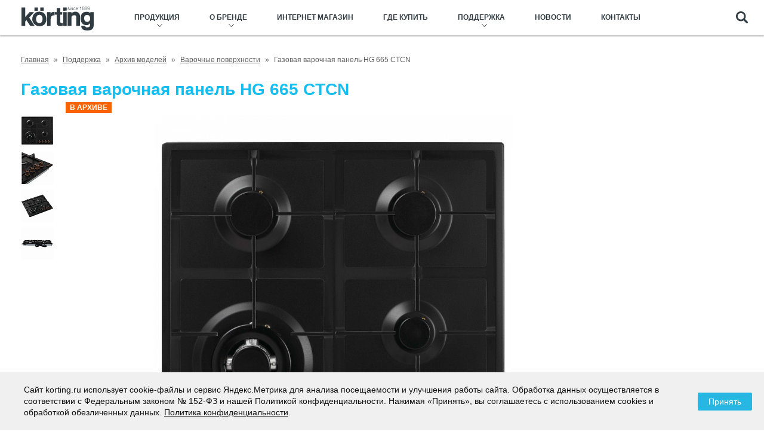

--- FILE ---
content_type: text/html; charset=UTF-8
request_url: https://korting.ru/support/archive-models/varochnye-poverkhnosti/model-gazovaya-varochnaya-panel-hg-665-ctcn/
body_size: 20059
content:
<!DOCTYPE html>
<html lang="ru" class="page">

<head>
	<title>Газовая варочная панель HG 665 CTCN - Архив моделей Körting</title>
		<meta http-equiv="Content-Type" content="text/html; charset=UTF-8" />
<meta name="description" content="Газовая варочная панель HG 665 CTCN: описание, технические характеристики, инструкция. Варочные поверхности Körting." />
<link href="/bitrix/js/ui/design-tokens/dist/ui.design-tokens.css?172830499026358" type="text/css"  rel="stylesheet" />
<link href="/bitrix/js/ui/fonts/opensans/ui.font.opensans.css?16673046312555" type="text/css"  rel="stylesheet" />
<link href="/bitrix/js/main/popup/dist/main.popup.bundle.css?172830527829852" type="text/css"  rel="stylesheet" />
<link href="https://cdnjs.cloudflare.com/ajax/libs/font-awesome/4.7.0/css/font-awesome.min.css" type="text/css"  rel="stylesheet" />
<link href="/bitrix/css/arturgolubev.cookiealert/style.min.css?17282924463936" type="text/css"  rel="stylesheet" />
<link href="/local/templates/main_brand/components/bitrix/catalog.compare.list/compare_popup/style.css?17139658132138" type="text/css"  rel="stylesheet" />
<link href="/local/templates/main_brand/components/bitrix/catalog.element/tov.detail/style.css?175343171138212" type="text/css"  rel="stylesheet" />
<link href="/local/templates/main_brand/components/bitrix/catalog.element/tov.detail/themes/red/style.css?17139658136471" type="text/css"  rel="stylesheet" />
<link href="/tpl/css/css/font-awesome.css?175343122033233" type="text/css"  data-template-style="true"  rel="stylesheet" />
<link href="/tpl/css/km-update-footer-socials-mobile.css?1753965174311" type="text/css"  data-template-style="true"  rel="stylesheet" />
<link href="/tpl/css/km-update-product-card-tabs.css?176035796392" type="text/css"  data-template-style="true"  rel="stylesheet" />
<link href="/local/templates/main_brand/template_styles.css?17539425113620" type="text/css"  data-template-style="true"  rel="stylesheet" />
<link href="/tpl/css/compare.css?17534312206547" type="text/css"  data-template-style="true"  rel="stylesheet" />
<link href="/tpl/css/style.k.css?175343122016060" type="text/css"  data-template-style="true"  rel="stylesheet" />
<link href="/tpl/css/style.css?1753431220165261" type="text/css"  data-template-style="true"  rel="stylesheet" />
<link href="/tpl/css/cloud.css?1753871559780" type="text/css"  data-template-style="true"  rel="stylesheet" />
<script>if(!window.BX)window.BX={};if(!window.BX.message)window.BX.message=function(mess){if(typeof mess==='object'){for(let i in mess) {BX.message[i]=mess[i];} return true;}};</script>
<script>(window.BX||top.BX).message({"JS_CORE_LOADING":"Загрузка...","JS_CORE_NO_DATA":"- Нет данных -","JS_CORE_WINDOW_CLOSE":"Закрыть","JS_CORE_WINDOW_EXPAND":"Развернуть","JS_CORE_WINDOW_NARROW":"Свернуть в окно","JS_CORE_WINDOW_SAVE":"Сохранить","JS_CORE_WINDOW_CANCEL":"Отменить","JS_CORE_WINDOW_CONTINUE":"Продолжить","JS_CORE_H":"ч","JS_CORE_M":"м","JS_CORE_S":"с","JSADM_AI_HIDE_EXTRA":"Скрыть лишние","JSADM_AI_ALL_NOTIF":"Показать все","JSADM_AUTH_REQ":"Требуется авторизация!","JS_CORE_WINDOW_AUTH":"Войти","JS_CORE_IMAGE_FULL":"Полный размер"});</script>

<script src="/bitrix/js/main/core/core.js?1728305278498062"></script>

<script>BX.Runtime.registerExtension({"name":"main.core","namespace":"BX","loaded":true});</script>
<script>BX.setJSList(["\/bitrix\/js\/main\/core\/core_ajax.js","\/bitrix\/js\/main\/core\/core_promise.js","\/bitrix\/js\/main\/polyfill\/promise\/js\/promise.js","\/bitrix\/js\/main\/loadext\/loadext.js","\/bitrix\/js\/main\/loadext\/extension.js","\/bitrix\/js\/main\/polyfill\/promise\/js\/promise.js","\/bitrix\/js\/main\/polyfill\/find\/js\/find.js","\/bitrix\/js\/main\/polyfill\/includes\/js\/includes.js","\/bitrix\/js\/main\/polyfill\/matches\/js\/matches.js","\/bitrix\/js\/ui\/polyfill\/closest\/js\/closest.js","\/bitrix\/js\/main\/polyfill\/fill\/main.polyfill.fill.js","\/bitrix\/js\/main\/polyfill\/find\/js\/find.js","\/bitrix\/js\/main\/polyfill\/matches\/js\/matches.js","\/bitrix\/js\/main\/polyfill\/core\/dist\/polyfill.bundle.js","\/bitrix\/js\/main\/core\/core.js","\/bitrix\/js\/main\/polyfill\/intersectionobserver\/js\/intersectionobserver.js","\/bitrix\/js\/main\/lazyload\/dist\/lazyload.bundle.js","\/bitrix\/js\/main\/polyfill\/core\/dist\/polyfill.bundle.js","\/bitrix\/js\/main\/parambag\/dist\/parambag.bundle.js"]);
</script>
<script>BX.Runtime.registerExtension({"name":"json","namespace":"window","loaded":true});</script>
<script>BX.Runtime.registerExtension({"name":"ls","namespace":"window","loaded":true});</script>
<script>BX.Runtime.registerExtension({"name":"jquery","namespace":"window","loaded":true});</script>
<script>BX.Runtime.registerExtension({"name":"ui.design-tokens","namespace":"window","loaded":true});</script>
<script>BX.Runtime.registerExtension({"name":"ui.fonts.opensans","namespace":"window","loaded":true});</script>
<script>BX.Runtime.registerExtension({"name":"main.popup","namespace":"BX.Main","loaded":true});</script>
<script>BX.Runtime.registerExtension({"name":"popup","namespace":"window","loaded":true});</script>
<script>BX.Runtime.registerExtension({"name":"jq","namespace":"window","loaded":true});</script>
<script type="extension/settings" data-extension="currency.currency-core">{"region":"ru"}</script>
<script>BX.Runtime.registerExtension({"name":"currency.currency-core","namespace":"BX.Currency","loaded":true});</script>
<script>BX.Runtime.registerExtension({"name":"currency","namespace":"window","loaded":true});</script>
<script>BX.Runtime.registerExtension({"name":"fx","namespace":"window","loaded":true});</script>
<script>(window.BX||top.BX).message({"LANGUAGE_ID":"ru","FORMAT_DATE":"DD.MM.YYYY","FORMAT_DATETIME":"DD.MM.YYYY HH:MI:SS","COOKIE_PREFIX":"BITRIX_SM","SERVER_TZ_OFFSET":"10800","UTF_MODE":"Y","SITE_ID":"s2","SITE_DIR":"\/","USER_ID":"","SERVER_TIME":1768783136,"USER_TZ_OFFSET":0,"USER_TZ_AUTO":"Y","bitrix_sessid":"53d3496ddda33d6c26e99ab8f2750247"});</script>


<script src="/bitrix/js/main/core/core_ls.js?153873574210430"></script>
<script src="/bitrix/js/main/jquery/jquery-1.12.4.min.js?166730454497163"></script>
<script src="/bitrix/js/main/popup/dist/main.popup.bundle.js?1728305278117175"></script>
<script src="//code.jquery.com/jquery-3.3.1.min.js"></script>
<script src="/bitrix/js/currency/currency-core/dist/currency-core.bundle.js?17283047258800"></script>
<script src="/bitrix/js/currency/core_currency.js?17283047251181"></script>
<script src="/bitrix/js/arturgolubev.cookiealert/script.min.js?17282924461768"></script>
<script src="/bitrix/js/main/core/core_fx.js?153873574216888"></script>
<script>
					(function () {
						"use strict";

						var counter = function ()
						{
							var cookie = (function (name) {
								var parts = ("; " + document.cookie).split("; " + name + "=");
								if (parts.length == 2) {
									try {return JSON.parse(decodeURIComponent(parts.pop().split(";").shift()));}
									catch (e) {}
								}
							})("BITRIX_CONVERSION_CONTEXT_s2");

							if (cookie && cookie.EXPIRE >= BX.message("SERVER_TIME"))
								return;

							var request = new XMLHttpRequest();
							request.open("POST", "/bitrix/tools/conversion/ajax_counter.php", true);
							request.setRequestHeader("Content-type", "application/x-www-form-urlencoded");
							request.send(
								"SITE_ID="+encodeURIComponent("s2")+
								"&sessid="+encodeURIComponent(BX.bitrix_sessid())+
								"&HTTP_REFERER="+encodeURIComponent(document.referrer)
							);
						};

						if (window.frameRequestStart === true)
							BX.addCustomEvent("onFrameDataReceived", counter);
						else
							BX.ready(counter);
					})();
				</script>



<script src="/tpl/js/jquery-1.8.1.min.js?171396581592792"></script>
<script src="/tpl/js/jquery.maskedinput.min.js?17139658153568"></script>
<script src="/tpl/js/lib.js?173944243547472"></script>
<script src="/tpl/js/script.js?173928482716185"></script>
<script src="/tpl/js/ingevents.4.0.8.js?17139658154919"></script>
<script src="/tpl/js/core.js?17139658158849"></script>
<script src="/tpl/js/custom.js?174964384811333"></script>
<script src="/tpl/js/cloud.js?17582005101406"></script>
<script src="/local/templates/main_brand/components/bitrix/search.form/.default/script.js?1713965813363"></script>
<script src="/local/templates/main_brand/components/bitrix/catalog.compare.list/compare_popup/script.js?17139658133120"></script>
<script src="/local/templates/main_brand/components/bitrix/catalog.element/tov.detail/script.js?1713965813239"></script>
<script src="/tpl/js/tiny-slider.js?171396581531966"></script>
<script>var _ba = _ba || []; _ba.push(["aid", "8f261d07f3fd1394ee1b6c52228513c7"]); _ba.push(["host", "korting.ru"]); (function() {var ba = document.createElement("script"); ba.type = "text/javascript"; ba.async = true;ba.src = (document.location.protocol == "https:" ? "https://" : "http://") + "bitrix.info/ba.js";var s = document.getElementsByTagName("script")[0];s.parentNode.insertBefore(ba, s);})();</script>


	<!--	<meta http-equiv="X-UA-Compatible" content="IE=9">-->
	<meta name="viewport" content="width=device-width, initial-scale=1.0">

	<link rel="icon" href="/tpl/icon/favicon/60.png" type="image/x-icon" />
	<meta name="msapplication-TileColor" content="#ffffff">
	<meta name="msapplication-config" content="/browserconfig.xml">
	<link rel="manifest" href="/manifest.json">

	<link rel="apple-touch-icon" sizes="57x57" href="/tpl/icon/favicon/57.png">
	<link rel="apple-touch-icon" sizes="114x114" href="/tpl/icon/favicon/114.png">
	<link rel="apple-touch-icon" sizes="72x72" href="/tpl/icon/favicon/72.png">
	<link rel="apple-touch-icon" sizes="144x144" href="/tpl/icon/favicon/144.png">
	<link rel="apple-touch-icon" sizes="60x60" href="/tpl/icon/favicon/60.png">
	<link rel="apple-touch-icon" sizes="120x120" href="/tpl/icon/favicon/120.png">
	<link rel="apple-touch-icon" sizes="76x76" href="/tpl/icon/favicon/76.png">
	<link rel="apple-touch-icon" sizes="152x152" href="/tpl/icon/favicon/152.png">
	<link rel="apple-touch-icon" sizes="180x180" href="/tpl/icon/favicon/180.png">


	<link rel="icon" type="image/png" href="/tpl/icon/favicon/36.png" sizes="32x32">
	<link rel="icon" type="image/png" href="/tpl/icon/favicon/96.png" sizes="96x96">

	<meta property="og:image" content="https://korting.ru/tpl/icon/favicon/512.png">
	<meta property="og:image:width" content="512" />
	<meta property="og:image:height" content="512" />
	<meta property="og:site_name" content="https://korting.ru/">
	<script src="https://cdn.jsdelivr.net/npm/@fancyapps/ui@4.0/dist/fancybox.umd.js"></script>
	<link
		rel="stylesheet"
		href="https://cdn.jsdelivr.net/npm/@fancyapps/ui/dist/fancybox.css" />
	
	
<!-- Yandex.Metrika counter -->
<script type="text/javascript" >
   (function(m,e,t,r,i,k,a){m[i]=m[i]||function(){(m[i].a=m[i].a||[]).push(arguments)};
   m[i].l=1*new Date();
   for (var j = 0; j < document.scripts.length; j++) {if (document.scripts[j].src === r) { return; }}
   k=e.createElement(t),a=e.getElementsByTagName(t)[0],k.async=1,k.src=r,a.parentNode.insertBefore(k,a)})
   (window, document, "script", "https://mc.yandex.ru/metrika/tag.js", "ym");

   ym(22023640, "init", {
        clickmap:true,
        trackLinks:true,
        accurateTrackBounce:true,
        webvisor:true,
        ecommerce:"dataLayer"
   });
</script>
<noscript><div><img src="https://mc.yandex.ru/watch/22023640" style="position:absolute; left:-9999px;" alt="" /></div></noscript>
<!-- /Yandex.Metrika counter -->


<!-- Global site tag (gtag.js) - Google Analytics -->
<script async src="https://www.googletagmanager.com/gtag/js?id=UA-86833419-1"></script>
<script>
  window.dataLayer = window.dataLayer || [];
  function gtag(){dataLayer.push(arguments);}
  gtag('js', new Date());

  gtag('config', 'UA-86833419-1');
</script>

<!-- Google Tag Manager -->
<script>(function(w,d,s,l,i){w[l]=w[l]||[];w[l].push({'gtm.start':
            new Date().getTime(),event:'gtm.js'});var f=d.getElementsByTagName(s)[0],
        j=d.createElement(s),dl=l!='dataLayer'?'&l='+l:'';j.async=true;j.src=
        'https://www.googletagmanager.com/gtm.js?id='+i+dl;f.parentNode.insertBefore(j,f);
    })(window,document,'script','dataLayer','GTM-5MR7RW7');</script>
<!-- End Google Tag Manager -->
<meta name="yandex-verification" content="d199f226d1851073" />



<!-- Top.Mail.Ru counter -->
<script type="text/javascript">
var _tmr = window._tmr || (window._tmr = []);
_tmr.push({id: "3712258", type: "pageView", start: (new Date()).getTime()});
(function (d, w, id) {
  if (d.getElementById(id)) return;
  var ts = d.createElement("script"); ts.type = "text/javascript"; ts.async = true; ts.id = id;
  ts.src = "https://top-fwz1.mail.ru/js/code.js";
  var f = function () {var s = d.getElementsByTagName("script")[0]; s.parentNode.insertBefore(ts, s);};
  if (w.opera == "[object Opera]") { d.addEventListener("DOMContentLoaded", f, false); } else { f(); }
})(document, window, "tmr-code");
</script>
<noscript><div><img src="https://top-fwz1.mail.ru/counter?id=3712258;js=na" style="position:absolute;left:-9999px;" alt="Top.Mail.Ru" /></div></noscript>
<!-- /Top.Mail.Ru counter -->

<!-- Pixel Tag Code -->
<script>(function(t,l,g,r,m){t[g]||(g=t[g]=function(){g.run?g.run.apply(g,arguments):g.queue.push(arguments)},g.queue=[],t=l.createElement(r),t.async=!0,t.src=m,l=l.getElementsByTagName(r)[0],l.parentNode.insertBefore(t,l))})(window,document,'tgp','script','https://telegram.org/js/pixel.js');tgp('init','GoYud93C');</script>
<!-- End Pixel Tag Code -->	<meta name="yandex-verification" content="b54089cd557dab1a" />
</head>

<body>
	<!-- Google Tag Manager (noscript) -->
<noscript><iframe src="https://www.googletagmanager.com/ns.html?id=GTM-5MR7RW7"
                  height="0" width="0" style="display:none;visibility:hidden"></iframe></noscript>
<!-- End Google Tag Manager (noscript) -->

<!-- Yandex.Metrika counter -->
<noscript><div><img src="https://mc.yandex.ru/watch/22023640" style="position:absolute; left:-9999px;" alt="" /></div></noscript>
<!-- /Yandex.Metrika counter -->	<div id="panel"></div>
	<!-- wrapper -->
	<script type="text/javascript">
		document.addEventListener("DOMContentLoaded", () => {
			regWarnMes = new XMLHttpRequest();
			warningBlock = document.createElement('div');
			regWarnMes.open('GET', '/local/include_areas/warning_mes.php', true);
			regWarnMes.send();
			regWarnMes.onreadystatechange = function() {
				if (regWarnMes.readyState == 4) {
					if (regWarnMes.status == 200) {
						warningBlock2 = regWarnMes.response;
						document.body.insertAdjacentHTML('afterbegin', warningBlock2);
						console.log('ok', 1)
					}
				}
			}
		});
	</script>
		<div class="wrapper">


		<!-- begin scroll-up -->
		<div class="scroll-up" id="js-scroll-up">
			<div class="scroll-up__icon"></div>
		</div>
		<!-- end scroll-up -->

					<!-- begin social-fixed -->
						<!-- end social-fixed -->
		
		<!-- header -->
		<header class="header">

			<div class="header__inner">

				<!-- begin logo -->
				<div class="logo">
					<a href="/" class="logo__link">
						<object type="image/svg+xml" style="height: 40px; pointer-events: none;" data="/tpl/images/korting_logo.svg">
							<img src="/tpl/images/logo.png" alt="korting logo">
						</object>
					</a>
				</div>
				<!-- end logo -->

				<!-- begin navigation-header -->


				<!-- begin navigation-header  -->
				

<nav class="navigation-header" itemscope="" itemtype="http://schema.org/SiteNavigationElement">
	<div class="navigation-header__arrow" id="js-navigation-header__arrow"></div>
		<ul class="navigation-header__list" id="js-navigation-header__list" itemprop="about" itemscope="" itemtype="http://schema.org/ItemList"> 

																	
						

					


						
															</li>
							

							<li class="navigation-header__item " itemprop="itemListElement" itemscope="" itemtype="http://schema.org/ItemList">


																<a href="/catalog/" itemprop="url" title="Продукция"  class="  navigation-header__item--parent navigation-header__link js-navigation-header__link">
									Продукция									<span class="navigation-header__linkarrow js-navigation-header__button hidden-sm"></span>
									<meta itemprop="name" content="Продукция" />
								</a>




																		<!-- begin navigation-header-product -->
		<div class="navigation-header-product js-navigation-header-sub" id="js-navigation-header-product">
			<div class="navigation-header-product__inner">

				<div class="navigation-header-product__section">
					<div class="navigation-header-product__close" id="js-navigation-header-product__close"></div>
					<div class="navigation-header-product__row">
								
																				

																				
										
										
											<!-- begin search-list -->
											
	
	
<div class="navigation-header-product__col">

		<a href="/catalog/type-vstraivaemaya-tekhnika/" title="Встраиваемая техника" class="navigation-header-product__title js-navigation-header-product__title">
			Встраиваемая техника		</a>
		<ul class="navigation-header-product__list">
										
								
								
						
						<li class="navigation-header-product__item">
							<a href="/catalog/varochnye-poverkhnosti/" title="Варочные поверхности" class="navigation-header-product__link">Варочные поверхности</a>
						</li>						
											
										
								
								
						
						<li class="navigation-header-product__item">
							<a href="/catalog/vytyazhki/" title="Вытяжки" class="navigation-header-product__link">Вытяжки</a>
						</li>						
											
										
								
								
						
						<li class="navigation-header-product__item">
							<a href="/catalog/dukhovye-shkafy/" title="Духовые шкафы" class="navigation-header-product__link">Духовые шкафы</a>
						</li>						
											
										
								
								
						
						<li class="navigation-header-product__item">
							<a href="/catalog/mikrovolnovye-pechi/vstraivaemye/" title="Микроволновые печи" class="navigation-header-product__link">Микроволновые печи</a>
						</li>						
											
										
								
								
						
						<li class="navigation-header-product__item">
							<a href="/catalog/posudomoechnye-mashiny/vstraivaemye/" title="Посудомоечные машины" class="navigation-header-product__link">Посудомоечные машины</a>
						</li>						
											
										
								
								
						
						<li class="navigation-header-product__item">
							<a href="/catalog/stiralnye-mashiny/vstraivaemye/" title="Стиральные машины" class="navigation-header-product__link">Стиральные машины</a>
						</li>						
											
										
								
								
						
						<li class="navigation-header-product__item">
							<a href="/catalog/kholodilniki/vstraivaemye/" title="Холодильники" class="navigation-header-product__link">Холодильники</a>
						</li>						
											
										
								
								
						
						<li class="navigation-header-product__item">
							<a href="/catalog/morozilnye-kamery/vstraivaemye/" title="Морозильные камеры" class="navigation-header-product__link">Морозильные камеры</a>
						</li>						
											
										
								
								
						
						<li class="navigation-header-product__item">
							<a href="/catalog/kofemashiny/vstraivaemye/" title="Кофемашины" class="navigation-header-product__link">Кофемашины</a>
						</li>						
											
										
								
								
						
						<li class="navigation-header-product__item">
							<a href="/catalog/vinnye-shkafy/" title="Винные шкафы" class="navigation-header-product__link">Винные шкафы</a>
						</li>						
											
										
								
								
						
						<li class="navigation-header-product__item">
							<a href="/catalog/yashchiki-dlya-podogreva/" title="Ящики для подогрева" class="navigation-header-product__link">Ящики для подогрева</a>
						</li>						
											
						</ul>
	<!-- end search-list -->		

</div>			
			
												<!-- end search-list -->
										
																				
										
																				

																				
										
										
											<!-- begin search-list -->
											
	
	
<div class="navigation-header-product__col">

		<a href="/catalog/type-otdelnostoyashchaya-tekhnika/" title="Отдельностоящая техника" class="navigation-header-product__title js-navigation-header-product__title">
			Отдельностоящая техника		</a>
		<ul class="navigation-header-product__list">
										
								
								
						
						<li class="navigation-header-product__item">
							<a href="/catalog/posudomoechnye-mashiny/otdelnostoyashchie/" title="Посудомоечные машины" class="navigation-header-product__link">Посудомоечные машины</a>
						</li>						
											
										
								
								
						
						<li class="navigation-header-product__item">
							<a href="/catalog/stiralnye-mashiny/otdelnostoyashchie/" title="Стиральные машины" class="navigation-header-product__link">Стиральные машины</a>
						</li>						
											
										
								
								
						
						<li class="navigation-header-product__item">
							<a href="/catalog/sushilnye-mashiny/otdelnostoyashchie/" title="Сушильные машины" class="navigation-header-product__link">Сушильные машины</a>
						</li>						
											
										
								
								
						
						<li class="navigation-header-product__item">
							<a href="/catalog/kholodilniki/otdelnostoyashchie/" title="Холодильники" class="navigation-header-product__link">Холодильники</a>
						</li>						
											
										
								
								
						
						<li class="navigation-header-product__item">
							<a href="/catalog/morozilnye-kamery/otdelnostoyashchie/" title="Морозильные камеры" class="navigation-header-product__link">Морозильные камеры</a>
						</li>						
											
										
								
								
						
						<li class="navigation-header-product__item">
							<a href="/catalog/stiralno-sushilnye-mashiny-kolonni/" title="Стирально-сушильные колонны" class="navigation-header-product__link">Стирально-сушильные колонны</a>
						</li>						
											
						</ul>
	<!-- end search-list -->		

</div>			
			
												<!-- end search-list -->
										
																				
										
																				

																				
										
										
											<!-- begin search-list -->
											
	
	
<div class="navigation-header-product__col">

		<a href="/catalog/type-mbt/" title="Малая бытовая техника" class="navigation-header-product__title js-navigation-header-product__title">
			Малая бытовая техника		</a>
		<ul class="navigation-header-product__list">
										
								
								
						
						<li class="navigation-header-product__item">
							<a href="/catalog/mikrovolnovye-pechi/otdelnostoyashchie/" title="Микроволновые печи" class="navigation-header-product__link">Микроволновые печи</a>
						</li>						
											
										
								
								
						
						<li class="navigation-header-product__item">
							<a href="/catalog/kofemashiny/mbt/" title="Кофемашины" class="navigation-header-product__link">Кофемашины</a>
						</li>						
											
										
								
								
						
						<li class="navigation-header-product__item">
							<a href="/catalog/kofevarki/" title="Кофеварки" class="navigation-header-product__link">Кофеварки</a>
						</li>						
											
										
								
								
						
						<li class="navigation-header-product__item">
							<a href="/catalog/kofeyniye-stantsii/" title="Кофейные станции" class="navigation-header-product__link">Кофейные станции</a>
						</li>						
											
										
								
								
						
						<li class="navigation-header-product__item">
							<a href="/catalog/kofemolki/" title="Кофемолки" class="navigation-header-product__link">Кофемолки</a>
						</li>						
											
										
								
								
						
						<li class="navigation-header-product__item">
							<a href="/catalog/kuhonnye-mashiny/" title="Кухонные машины" class="navigation-header-product__link">Кухонные машины</a>
						</li>						
											
										
								
								
						
						<li class="navigation-header-product__item">
							<a href="/catalog/myasorubki/" title="Мясорубки" class="navigation-header-product__link">Мясорубки</a>
						</li>						
											
										
								
								
						
						<li class="navigation-header-product__item">
							<a href="/catalog/pogruzhnie-blender/" title="Погружные блендеры" class="navigation-header-product__link">Погружные блендеры</a>
						</li>						
											
										
								
								
						
						<li class="navigation-header-product__item">
							<a href="/catalog/nastolnye-blender/" title="Настольные блендеры" class="navigation-header-product__link">Настольные блендеры</a>
						</li>						
											
										
								
								
						
						<li class="navigation-header-product__item">
							<a href="/catalog/kukhonnye-kombayny/" title="Кухонные комбайны" class="navigation-header-product__link">Кухонные комбайны</a>
						</li>						
											
										
								
								
						
						<li class="navigation-header-product__item">
							<a href="/catalog/chayniki/" title="Чайники" class="navigation-header-product__link">Чайники</a>
						</li>						
											
										
								
								
						
						<li class="navigation-header-product__item">
							<a href="/catalog/grili/" title="Грили" class="navigation-header-product__link">Грили</a>
						</li>						
											
										
								
								
						
						<li class="navigation-header-product__item">
							<a href="/catalog/multivypechki/" title="Мультивыпечки" class="navigation-header-product__link">Мультивыпечки</a>
						</li>						
											
										
								
								
						
						<li class="navigation-header-product__item">
							<a href="/catalog/vesy-kukhonnye/" title="Весы кухонные" class="navigation-header-product__link">Весы кухонные</a>
						</li>						
											
										
								
								
						
						<li class="navigation-header-product__item">
							<a href="/catalog/vesy-napolnye/" title="Весы напольные" class="navigation-header-product__link">Весы напольные</a>
						</li>						
											
										
								
								
						
						<li class="navigation-header-product__item">
							<a href="/catalog/melnitsy/" title="Мельницы и штопоры" class="navigation-header-product__link">Мельницы и штопоры</a>
						</li>						
											
						</ul>
	<!-- end search-list -->		

</div>			
			
												<!-- end search-list -->
										
																				
										
																				

																				
										
										
											<!-- begin search-list -->
											
	
	
<div class="navigation-header-product__col">

		<a href="/catalog/type-aksessuary/" title="Аксессуары" class="navigation-header-product__title js-navigation-header-product__title">
			Аксессуары		</a>
		<ul class="navigation-header-product__list">
										
								
								
						
						<li class="navigation-header-product__item">
							<a href="/catalog/aksessuary/soedinitelnye-elementy/" title="Соединительные элементы" class="navigation-header-product__link">Соединительные элементы</a>
						</li>						
											
										
								
								
						
						<li class="navigation-header-product__item">
							<a href="/catalog/aksessuary/posuda-dlya-prigotovleniya/" title="Посуда для приготовления" class="navigation-header-product__link">Посуда для приготовления</a>
						</li>						
											
										
								
								
						
						<li class="navigation-header-product__item">
							<a href="/catalog/aksessuary/filtry/" title="Фильтры" class="navigation-header-product__link">Фильтры</a>
						</li>						
											
						</ul>
	<!-- end search-list -->		

</div>			
			
												<!-- end search-list -->
										
																				
										
																				

																			
										

   
 
 
<div class="navigation-header-product__col">

		<a href="/catalog/type-special/" title="Коллекции" class="navigation-header-product__title js-navigation-header-product__title">
			Коллекции		</a>
		<ul class="navigation-header-product__list">
						
			
			<li class="navigation-header-product__item" id="bx_3218110189_33000">
				<a href="/catalog/type-special/135/" title="135" class="navigation-header-product__link">135</a>
			</li>
				
			
			<li class="navigation-header-product__item" id="bx_3218110189_8228">
				<a href="/catalog/type-special/byzantium/" title="Byzantium" class="navigation-header-product__link">Byzantium</a>
			</li>
				
			
			<li class="navigation-header-product__item" id="bx_3218110189_1815">
				<a href="/catalog/type-special/calabria/" title="Calabria" class="navigation-header-product__link">Calabria</a>
			</li>
				
			
			<li class="navigation-header-product__item" id="bx_3218110189_33001">
				<a href="/catalog/type-special/diva/" title="Diva" class="navigation-header-product__link">Diva</a>
			</li>
				
			
			<li class="navigation-header-product__item" id="bx_3218110189_33002">
				<a href="/catalog/type-special/gourmet/" title="Gourmet" class="navigation-header-product__link">Gourmet</a>
			</li>
				
			
			<li class="navigation-header-product__item" id="bx_3218110189_33004">
				<a href="/catalog/type-special/infinity/" title="Infinity" class="navigation-header-product__link">Infinity</a>
			</li>
				
			
			<li class="navigation-header-product__item" id="bx_3218110189_33003">
				<a href="/catalog/type-special/polar/" title="Polar" class="navigation-header-product__link">Polar</a>
			</li>
				
			
			<li class="navigation-header-product__item" id="bx_3218110189_1819">
				<a href="/catalog/type-special/provence/" title="Provence" class="navigation-header-product__link">Provence</a>
			</li>
				
	</ul>
	<!-- end search-list -->		

</div>			
		
											
																				
										
											
								
					</div>
				</div>
			</div>
		</div>
<!-- end navigation-header-product -->																									<span class="navigation-header__doparrow js-navigation-header__doparrow visible-sm visible-1"></span>
								



						




														
						

					


						
															</li>
							

							<li class="navigation-header__item " itemprop="itemListElement" itemscope="" itemtype="http://schema.org/ItemList">


																<a href="/about-brand/" itemprop="url" title="О бренде"  class="  navigation-header__item--parent navigation-header__link js-navigation-header__link">
									О бренде									<span class="navigation-header__linkarrow  hidden-sm"></span>
									<meta itemprop="name" content="О бренде" />
								</a>




																									<span class="navigation-header__doparrow js-navigation-header__doparrow visible-sm visible-1"></span>
								



						




														
						

												<!-- begin navigation-header-sub -->
							<div class="navigation-header-sub js-navigation-header-sub">
								<div class="navigation-header-sub__inner">
									<ul class="navigation-header-sub__list">

					


												
						
							<li class="navigation-header-sub__item" itemprop="itemListElement" itemscope="" itemtype="http://schema.org/ItemList">

								<a href="/about-brand/" title="История"  itemprop="url" class="  navigation-header__item--notparent navigation-header-sub__link">
									История									<meta itemprop="name" content="История" />
								</a>
							</li>
						




														
						

					


												
						
							<li class="navigation-header-sub__item" itemprop="itemListElement" itemscope="" itemtype="http://schema.org/ItemList">

								<a href="/about-brand/advances/" title="Современные достижения"  itemprop="url" class="  navigation-header__item--notparent navigation-header-sub__link">
									Современные достижения									<meta itemprop="name" content="Современные достижения" />
								</a>
							</li>
						




														
						

					


												
						
							<li class="navigation-header-sub__item" itemprop="itemListElement" itemscope="" itemtype="http://schema.org/ItemList">

								<a href="/about-brand/studios/" title="Кулинарные студии"  itemprop="url" class="  navigation-header__item--notparent navigation-header-sub__link">
									Кулинарные студии									<meta itemprop="name" content="Кулинарные студии" />
								</a>
							</li>
						




														
						

														</ul>
								</div>
							</div>
							<!-- end navigation-header-sub -->
						</li>
					


						
							

							<li class="navigation-header__item " itemprop="itemListElement" itemscope="" itemtype="http://schema.org/ItemList">


																<a href="https://store.korting.ru/" itemprop="url" title="Интернет магазин" target="_blank" class="  navigation-header__item--notparent navigation-header__link js-navigation-header__link">
									Интернет магазин									<span class="navigation-header__linkarrow  hidden-sm"></span>
									<meta itemprop="name" content="Интернет магазин" />
								</a>




																									<span class="navigation-header__doparrow js-navigation-header__doparrow visible-sm visible-1"></span>
								



						




														
						

					


						
															</li>
							

							<li class="navigation-header__item " itemprop="itemListElement" itemscope="" itemtype="http://schema.org/ItemList">


																<a href="/where-buy/" itemprop="url" title="Где купить"  class="  navigation-header__item--notparent navigation-header__link js-navigation-header__link">
									Где купить									<span class="navigation-header__linkarrow  hidden-sm"></span>
									<meta itemprop="name" content="Где купить" />
								</a>




																									<span class="navigation-header__doparrow js-navigation-header__doparrow visible-sm visible-1"></span>
								



						




														
						

					


						
															</li>
							

							<li class="navigation-header__item " itemprop="itemListElement" itemscope="" itemtype="http://schema.org/ItemList">


																<a href="/support/" itemprop="url" title="Поддержка"  class="  navigation-header__item--parent navigation-header__link js-navigation-header__link">
									Поддержка									<span class="navigation-header__linkarrow  hidden-sm"></span>
									<meta itemprop="name" content="Поддержка" />
								</a>




																									<span class="navigation-header__doparrow js-navigation-header__doparrow visible-sm visible-1"></span>
								



						




														
						

												<!-- begin navigation-header-sub -->
							<div class="navigation-header-sub js-navigation-header-sub">
								<div class="navigation-header-sub__inner">
									<ul class="navigation-header-sub__list">

					


												
						
							<li class="navigation-header-sub__item" itemprop="itemListElement" itemscope="" itemtype="http://schema.org/ItemList">

								<a href="/support/catalogues-and-brochures/" title="Каталоги и брошюры"  itemprop="url" class="  navigation-header__item--notparent navigation-header-sub__link">
									Каталоги и брошюры									<meta itemprop="name" content="Каталоги и брошюры" />
								</a>
							</li>
						




														
						

					


												
						
							<li class="navigation-header-sub__item" itemprop="itemListElement" itemscope="" itemtype="http://schema.org/ItemList">

								<a href="/support/" title="Сервисный центр"  itemprop="url" class="  navigation-header__item--notparent navigation-header-sub__link">
									Сервисный центр									<meta itemprop="name" content="Сервисный центр" />
								</a>
							</li>
						




														
						

					


												
						
							<li class="navigation-header-sub__item" itemprop="itemListElement" itemscope="" itemtype="http://schema.org/ItemList">

								<a href="/support/instructions/" title="Инструкции"  itemprop="url" class="  navigation-header__item--notparent navigation-header-sub__link">
									Инструкции									<meta itemprop="name" content="Инструкции" />
								</a>
							</li>
						




														
						

					


												
						
							<li class="navigation-header-sub__item" itemprop="itemListElement" itemscope="" itemtype="http://schema.org/ItemList">

								<a href="/articles/" title="Рекомендации"  itemprop="url" class="  navigation-header__item--notparent navigation-header-sub__link">
									Рекомендации									<meta itemprop="name" content="Рекомендации" />
								</a>
							</li>
						




														
						

					


												
						
							<li class="navigation-header-sub__item" itemprop="itemListElement" itemscope="" itemtype="http://schema.org/ItemList">

								<a href="/support/archive-models/" title="Архив моделей"  itemprop="url" class="  navigation-header__item--notparent navigation-header-sub__link">
									Архив моделей									<meta itemprop="name" content="Архив моделей" />
								</a>
							</li>
						




														
						

														</ul>
								</div>
							</div>
							<!-- end navigation-header-sub -->
						</li>
					


						
							

							<li class="navigation-header__item " itemprop="itemListElement" itemscope="" itemtype="http://schema.org/ItemList">


																<a href="/news/" itemprop="url" title="Новости"  class="  navigation-header__item--notparent navigation-header__link js-navigation-header__link">
									Новости									<span class="navigation-header__linkarrow  hidden-sm"></span>
									<meta itemprop="name" content="Новости" />
								</a>




																									<span class="navigation-header__doparrow js-navigation-header__doparrow visible-sm visible-1"></span>
								



						




														
						

					


						
															</li>
							

							<li class="navigation-header__item " itemprop="itemListElement" itemscope="" itemtype="http://schema.org/ItemList">


																<a href="/contacts/" itemprop="url" title="Контакты"  class="  navigation-header__item--notparent navigation-header__link js-navigation-header__link">
									Контакты									<span class="navigation-header__linkarrow  hidden-sm"></span>
									<meta itemprop="name" content="Контакты" />
								</a>




																									<span class="navigation-header__doparrow js-navigation-header__doparrow visible-sm visible-1"></span>
								



						




									</li>

	</ul>
</nav>

				<!-- end navigation-header -->



				<!-- begin header-search -->
				<div class="header-search">
				    <form action="/search/" method="get" class="js-search header-search__form">
				        <input type="text" class="header-search__input js-search_inp" id="js-header-search__input" name="q" placeholder="Поиск по сайту" value="" />
				        <input type="submit" class="js-search_btn header-search__submit" name="" value="" />
				    </form>
</div>
	

				<!-- end header-search -->

			</div>
		</header>
		<!-- end header -->

				

		<!-- middle -->
		<section class="middle ">

			<!-- middle container -->
			<div class="middle__container">

				<!-- content -->
				<div class="content">
					<!-- workarea -->



					<!-- begin breadcrubms -->
										<div class="breadcrumbs"><div class="breadcrumbs__inner"><ul itemscope itemtype="http://schema.org/BreadcrumbList" class="breadcrumbs__list"><li itemprop="itemListElement" itemscope itemtype="http://schema.org/ListItem" class="breadcrumbs__item"><a itemprop="item" href="/" title="Главная" class="breadcrumbs__link"><span itemprop="name">Главная</span></a><meta itemprop="position" content="1" /></li><li class="breadcrumbs__item">&nbsp;<span class="breadcrumbs__sep">&raquo;</span>&nbsp;</li><li itemprop="itemListElement" itemscope itemtype="http://schema.org/ListItem" class="breadcrumbs__item"><a itemprop="item" href="/support/"  title="Поддержка" class="breadcrumbs__link"><span itemprop="name">Поддержка</span></a><meta itemprop="position" content="2" /></li><li class="breadcrumbs__item">&nbsp;<span class="breadcrumbs__sep">&raquo;</span>&nbsp;</li><li itemprop="itemListElement" itemscope itemtype="http://schema.org/ListItem" class="breadcrumbs__item"><a itemprop="item" href="/support/archive-models/"  title="Архив моделей" class="breadcrumbs__link"><span itemprop="name">Архив моделей</span></a><meta itemprop="position" content="3" /></li><li class="breadcrumbs__item">&nbsp;<span class="breadcrumbs__sep">&raquo;</span>&nbsp;</li><li itemprop="itemListElement" itemscope itemtype="http://schema.org/ListItem" class="breadcrumbs__item"><a itemprop="item" href="/support/archive-models/varochnye-poverkhnosti/"  title="Варочные поверхности" class="breadcrumbs__link"><span itemprop="name">Варочные поверхности</span></a><meta itemprop="position" content="4" /></li><li class="breadcrumbs__item">&nbsp;<span class="breadcrumbs__sep">&raquo;</span>&nbsp;</li><li class="breadcrumbs__item"><span class="breadcrumbs__text" itemprop="name">Газовая варочная панель HG 665 CTCN</span></li></ul></div></div>										<!-- end breadcrubms -->


											<h1 class="page__title page__title_color">
							Газовая варочная панель HG 665 CTCN						</h1>
					<input type="hidden" name="idblock" class="js-idblock" value="6" />
<div id="compareList9J9wbd" class="bx_catalog-compare-list fix top left "><!--'start_frame_cache_compareList9J9wbd'--><div class="bx_catalog_compare_count"></div><!--'end_frame_cache_compareList9J9wbd'--></div>
<script type="text/javascript">
var obcompareList = new JCCatalogCompareList({'VISUAL':{'ID':'compareList9J9wbd'},'AJAX':{'url':'/support/archive-models/varochnye-poverkhnosti/model-gazovaya-varochnaya-panel-hg-665-ctcn/?IBLOCK_CODE=varochnye-poverkhnosti&ELEMENT_CODE=gazovaya-varochnaya-panel-hg-665-ctcn','params':{'ajax_action':'Y'},'templates':{'delete':'&action=DELETE_FROM_COMPARE_LIST&id='}},'POSITION':{'fixed':true,'align':{'vertical':'top','horizontal':'left'}}});
function docompare6(_this) 
{	
	var ID = _this.data('id');
	var idblock = _this.data('block');
	
	var _type = 'list';
	if(_this.data('type')) _type = _this.data('type');

	if ( !_this.hasClass('active')) {
		$.ajax({type: 'POST', url: '/catalog/?IBLOCK_CODE=varochnye-poverkhnosti', data: { id: ID, action: 'ADD_TO_COMPARE_LIST', idblock: idblock}, success:function(result){
			//console.log('добавляем '+ID);
			//console.log(result);
			var str = 'action=ADD2COMPARE&TOV_ID='+ID;			
			$.ajax({
			  type: "POST",
			  dataType: "json",
			  url: "/ajax/back.php",
			  data: str,
			  success: function(returns) {
				
						var str2 = 'action=ADD2COMPARE_AFTER&IDBLOCK='+idblock;
						$.post('/ajax/front.php', str2, function (returns2) {						
							if( returns2 != "" )
								CompareListView(returns2);
						});	
					
					_this.addClass('active');
					_this.find('span').html('Добавлено к сравнению');
			  }					
			});
		 }}); //добавить товар к сравнению
	} else {
		$.ajax({type: 'POST', url: '/catalog/?IBLOCK_CODE=varochnye-poverkhnosti', data: { id: ID, action: 'DELETE_FROM_COMPARE_LIST', idblock: idblock }, success:function(result){
			//console.log('убираем '+ID);
				
			// если удаляем из списка плашки
			if(_type == 'list') {
			
				var str = 'action=ADD2COMPARE_AFTER&IDBLOCK='+idblock;
				$.post('/ajax/front.php', str, function (returns2) {
					
						CompareListView(returns2);						
				});				
			
			}
			// если удаляем из кузультата сравнения
			if(_type == 'result') {
				CompareResultView(idblock)			
			}	
			
			
			$('.js-compare[data-id="'+ID+'"]').find('span').html('Сравнить');
			$('.js-compare[data-id="'+ID+'"]').removeClass('active');
				
				
			
			
		}});  //удаление товара из сравнения
	}
}
</script>	


<div class="detail js-detail" data-id="7654">
    <div class="detail__inner">
        <div class="detail__row">
            <div class="detail__photo">


                <div class="product-labels">
                    
                                                                                                                                                                                                                                                                                                                                                                                                                                                                                                                        
                    
                                            <p class="label__item-text" style="background-color: #f76300">В архиве</p>
                                    </div>


                <!-- begin gallery-list -->
                <div class="gallery-list js-gallery-list visible-lg visible-md">
                    <div class="gallery-list__container js-gallery-list__container">
                        <div class="gallery-list__section js-gallery-list__section">
                                                        <img src="/upload/resize_cache/iblock/894/1200_1200_1/o6fi2esvb203izgr14vzh1mwizjey75d.jpg" alt="Газовая варочная панель HG 665 CTCN" />
                        </div>
                    </div>
                    <ul class="gallery-list__list">
                                                                                                                    <li class=" gallery-list__item js-gallery-list__item" data-image="/upload/resize_cache/iblock/894/600_600_1/o6fi2esvb203izgr14vzh1mwizjey75d.jpg" data-big="/upload/iblock/894/o6fi2esvb203izgr14vzh1mwizjey75d.jpg">
                                    <img src="/upload/resize_cache/iblock/894/55_55_2/o6fi2esvb203izgr14vzh1mwizjey75d.jpg" alt="Газовая варочная панель HG 665 CTCN" class="gallery-list__pic">
                                </li>
                                                                                                                                                    <li class=" gallery-list__item js-gallery-list__item" data-image="/upload/resize_cache/iblock/9ba/600_600_1/32pm6m0ja4dj50bjfql7lwe866hcsjv0.jpg" data-big="/upload/iblock/9ba/32pm6m0ja4dj50bjfql7lwe866hcsjv0.jpg">
                                    <img src="/upload/resize_cache/iblock/9ba/55_55_2/32pm6m0ja4dj50bjfql7lwe866hcsjv0.jpg" alt="Газовая варочная панель HG 665 CTCN" class="gallery-list__pic">
                                </li>
                                                                                                                                                    <li class=" gallery-list__item js-gallery-list__item" data-image="/upload/resize_cache/iblock/284/600_600_1/u61nhktxmh3rgjboi392bb8zlh098fgk.jpg" data-big="/upload/iblock/284/u61nhktxmh3rgjboi392bb8zlh098fgk.jpg">
                                    <img src="/upload/resize_cache/iblock/284/55_55_2/u61nhktxmh3rgjboi392bb8zlh098fgk.jpg" alt="Газовая варочная панель HG 665 CTCN" class="gallery-list__pic">
                                </li>
                                                                                                                                                    <li class=" gallery-list__item js-gallery-list__item" data-image="/upload/resize_cache/iblock/61c/600_600_1/lan4lbna72mw691m4sfacfuwa7a352ng.jpg" data-big="/upload/iblock/61c/lan4lbna72mw691m4sfacfuwa7a352ng.jpg">
                                    <img src="/upload/resize_cache/iblock/61c/55_55_2/lan4lbna72mw691m4sfacfuwa7a352ng.jpg" alt="Газовая варочная панель HG 665 CTCN" class="gallery-list__pic">
                                </li>
                                                                            </ul><!-- <ul class="gallery-list__list"> -->
                </div>
                <!-- end gallery-list -->
                <!-- begin gallery-sm -->
                <div class="gallery-sm visible-sm">
                    <ul class="gallery-sm__list tnsSliderDetail">
                                                                                                                    <li class="gallery-sm__item js-gallery-sm__item">
                                    <img src="/upload/resize_cache/iblock/894/245_245_1/o6fi2esvb203izgr14vzh1mwizjey75d.jpg" alt="Газовая варочная панель HG 665 CTCN" class="gallery-sm__pic">
                                </li>
                                                                                                                                                    <li class="gallery-sm__item js-gallery-sm__item">
                                    <img src="/upload/resize_cache/iblock/9ba/245_245_1/32pm6m0ja4dj50bjfql7lwe866hcsjv0.jpg" alt="Газовая варочная панель HG 665 CTCN" class="gallery-sm__pic">
                                </li>
                                                                                                                                                    <li class="gallery-sm__item js-gallery-sm__item">
                                    <img src="/upload/resize_cache/iblock/284/245_245_1/u61nhktxmh3rgjboi392bb8zlh098fgk.jpg" alt="Газовая варочная панель HG 665 CTCN" class="gallery-sm__pic">
                                </li>
                                                                                                                                                    <li class="gallery-sm__item js-gallery-sm__item">
                                    <img src="/upload/resize_cache/iblock/61c/245_245_1/lan4lbna72mw691m4sfacfuwa7a352ng.jpg" alt="Газовая варочная панель HG 665 CTCN" class="gallery-sm__pic">
                                </li>
                                                                            </ul>
                                            <div class="tnsSliderDetail_navButtons">
                            <div class="gallery-sm__prev tnsSliderDetail_prevButton"></div>
                            <div class="gallery-sm__next tnsSliderDetail_nextButton"></div>
                        </div>
                                    </div>
                <!-- end gallery-sm -->
                            </div>

            <div class="detail__desc">
                                <div class="detail__titlesettings visible-sm">Характеристики</div>

                <div class="tabs__menu js-tabs__menu">Общие</div>
                <div class="js-tabs__inner detail__settingsview">
                    <ul class="detail__list">

                                                    
                                                    
                                                    
                                                    
                                                    
                                                                                    
                                <li class="detail__item">
                                    <span class="detail__term">Выставочный образец:</span>
                                    <span class="detail__val">

                                        
                                                                                                    N                                                

                                        
                                    </span>
                                </li>

                            
                                                    
                                                    
                                                    
                                                    
                                                    
                                                                                    
                                <li class="detail__item">
                                    <span class="detail__term">Эксклюзив:</span>
                                    <span class="detail__val">

                                        
                                                                                                    N                                                

                                        
                                    </span>
                                </li>

                            
                                                    
                                                    
                                                    
                                                    
                                                    
                                                    
                                                    
                                                    
                                                    
                                                    
                                                    
                                                    
                                                    
                                                    
                                                    
                                                    
                                                    
                                                                                    
                                <li class="detail__item">
                                    <span class="detail__term">Тип панели:</span>
                                    <span class="detail__val">

                                        
                                                                                                    Газовая                                                

                                        
                                    </span>
                                </li>

                            
                                                    
                                                    
                                                                                    
                                <li class="detail__item">
                                    <span class="detail__term">Ширина (см):</span>
                                    <span class="detail__val">

                                        
                                                                                                    60                                                

                                        
                                    </span>
                                </li>

                            
                                                    
                                                                                    
                                <li class="detail__item">
                                    <span class="detail__term">Цвет:</span>
                                    <span class="detail__val">

                                        
                                                                                                    Матовый черный, медь                                                

                                        
                                    </span>
                                </li>

                            
                                                                                    
                                <li class="detail__item">
                                    <span class="detail__term">Варианты цвета:</span>
                                    <span class="detail__val">

                                        
                                                    

                                                    <span
                                                        class="detail__color "
                                                        style="background: #28282B;"
                                                        data-tooltip="tooltip" data-offset="-2" data-position="top" data-text="Матовый черный" data-class="tooltip_color">
                                                    </span>
                                                                                            
                                    </span>
                                </li>

                            
                                                    
                                                    
                                                                                    
                                <li class="detail__item">
                                    <span class="detail__term">Конфорки (шт):</span>
                                    <span class="detail__val">

                                        
                                                                                                    4                                                

                                        
                                    </span>
                                </li>

                            
                                                    
                                                    
                                                    
                                                    
                                                    
                                                    
                                                    
                                                    
                                                    
                                                    
                                                    
                                                    
                                                    
                                                    
                                                    
                                                    
                                                    
                                                    
                                                    
                                                    
                                                    
                                                
                            <li class="detail__item">

                                <span class="detail__term">
                                    Инструкция:
                                </span>
                                <span class="detail__val  docs-list">

                                                                                                                    <a href="/upload/iblock/d7f/hpmufu29xc7fsdlwvg3jbpvx3vgohulp.pdf" title="Открыть" target="_blank">
                                            HG 665 CTCN                                        </a>
                                                                    </span>
                            </li>
                        
                                            </ul>
                </div>
            </div>

            
        </div>
        <div class="detail__tabs js-detail__tabs">

            <!-- begin tabs-menu -->
            <div class="tabs-menu">

                <ul class="tabs-menu__list">
                    <li class="tabs-menu__item">
                        <a class="tabs-menu__link js-tabs-menu__link js-detail-menu__link" href="#js-tabs-benefits1">
                            Преимущества и особенности
                        </a>
                    </li>
                    <li class="tabs-menu__item">
                        <a class="tabs-menu__link js-tabs-menu__link js-detail-menu__link" href="#js-tabs-settings1">
                            Технические характеристики
                        </a>
                    </li>
                    <li class="tabs-menu__item">
                        <a class="tabs-menu__link js-tabs-menu__link js-detail-menu__link" href="#js-tabs-doc1">
                            документация
                        </a>
                    </li>
                                            <li class="tabs-menu__item">
                            <a class="tabs-menu__link js-tabs-menu__link js-detail-menu__link active" href="#js-tabs-product1">
                                Сочетание с другими приборами
                            </a>
                        </li>
                                    </ul>

            </div>
            <!-- end tabs-menu -->

            <!-- begin tabs -->
            <div class="tabs ">
                <!-- ############################################################################## -->
                <div class="tabs__menu js-tabs__menu">Преимущества и особенности</div>
                <div class="tabs__inner js-tabs__inner js-tabs__detail" id="js-tabs-benefits1">
                    <div class="tabs-content">


                        <div class="tabs-benefits">
                            <div class="tabs-benefits__inner">
                                <div class="tabs-benefits__content">
                                    <ul class="tabs-benefits__list">


                                        
                                        
                                                                                                                                            <li class="tabs-benefits__item">
                                                    <div class="tabs-benefits__item-title
                         active                         js-toggle-next">
                                                        <div class="tabs-benefits__item-title-icon icon-checkbox">

                                                        </div>
                                                        <strong>
                                                            Газ-контроль                                                                                                                    </strong>
                                                        <div class="tabs-benefits__item-title-icon icon-plusbox">
                                                        </div>
                                                    </div>
                                                    <div class="tabs-benefits__item-desc" style="display:block">
                                                        Даже если пламя погаснет, вам не стоит переживать, ведь во всех моделях Korting установлена система безопасности «Газ-контроль». Данная функция просто остановит подачу газа в случае, если конфорка случайно погаснет.                                                    </div>
                                                </li>

                                                                                                                                            <li class="tabs-benefits__item">
                                                    <div class="tabs-benefits__item-title
                         active                         js-toggle-next">
                                                        <div class="tabs-benefits__item-title-icon icon-checkbox">

                                                        </div>
                                                        <strong>
                                                            Электроподжиг                                                                                                                    </strong>
                                                        <div class="tabs-benefits__item-title-icon icon-plusbox">
                                                        </div>
                                                    </div>
                                                    <div class="tabs-benefits__item-desc" style="display:block">
                                                        Вам больше не придется пользоваться спичками и зажигалками. Система «Электроподжиг» от Korting очень удобна и абсолютно безопасна. Просто поверните и нажмите регулятор — конфорка автоматически зажжется.                                                    </div>
                                                </li>

                                                                                                                                            <li class="tabs-benefits__item">
                                                    <div class="tabs-benefits__item-title
                         active                         js-toggle-next">
                                                        <div class="tabs-benefits__item-title-icon icon-checkbox">

                                                        </div>
                                                        <strong>
                                                            Чугунные держатели для посуды                                                                                                                    </strong>
                                                        <div class="tabs-benefits__item-title-icon icon-plusbox">
                                                        </div>
                                                    </div>
                                                    <div class="tabs-benefits__item-desc" style="display:block">
                                                        Korting изготавливает держатели для посуды из высококачественных материалов, чтобы вы могли пользоваться ими долгие годы. Держатели из чугуна эргономичны и очень устойчивы. Благодаря этому вам удобно готовить на поверхностях Korting, а риск падения кастрюль и пролива жидкостей сводится к минимуму.                                                    </div>
                                                </li>

                                                                                                                                            <li class="tabs-benefits__item">
                                                    <div class="tabs-benefits__item-title
                         active                         js-toggle-next">
                                                        <div class="tabs-benefits__item-title-icon icon-checkbox">

                                                        </div>
                                                        <strong>
                                                            Сверхмощная WOK-конфорка                                                                                                                     </strong>
                                                        <div class="tabs-benefits__item-title-icon icon-plusbox">
                                                        </div>
                                                    </div>
                                                    <div class="tabs-benefits__item-desc" style="display:block">
                                                        Приготовление блюд становится еще более быстрым, а нагрев посуды равномерным. Korting установил в свои модели сверхмощную конфорку с тремя рядами пламени для более быстрого приготовления. Экономьте свое время с Korting. К тому же сверхмощная конфорка WOK поможет вам приготовить изысканные блюда восточной кухни.                                                    </div>
                                                </li>

                                                                                                                                            <li class="tabs-benefits__item">
                                                    <div class="tabs-benefits__item-title
                         active                         js-toggle-next">
                                                        <div class="tabs-benefits__item-title-icon icon-checkbox">

                                                        </div>
                                                        <strong>
                                                            Расположение WOK-зоны                                                                                                                    </strong>
                                                        <div class="tabs-benefits__item-title-icon icon-plusbox">
                                                        </div>
                                                    </div>
                                                    <div class="tabs-benefits__item-desc" style="display:block">
                                                        Мощная горелка WOK перемещена по сравнению со стандартным размещением и расположена на передней части поверхности, что исключает нагрев стеновых панелей кухни, такое расположение более удобное для приготовление объёмных блюд.                                                    </div>
                                                </li>

                                                                                                                                            <li class="tabs-benefits__item">
                                                    <div class="tabs-benefits__item-title
                         active                         js-toggle-next">
                                                        <div class="tabs-benefits__item-title-icon icon-checkbox">

                                                        </div>
                                                        <strong>
                                                            Металлические поворотные регуляторы                                                                                                                    </strong>
                                                        <div class="tabs-benefits__item-title-icon icon-plusbox">
                                                        </div>
                                                    </div>
                                                    <div class="tabs-benefits__item-desc" style="display:block">
                                                        Поворотные регуляторы газовых варочных поверхностей Korting выполнены из металла, что создает профессиональный стиль и препятствует их нагреву.                                                    </div>
                                                </li>

                                                                                                                                            <li class="tabs-benefits__item">
                                                    <div class="tabs-benefits__item-title
                         active                         js-toggle-next">
                                                        <div class="tabs-benefits__item-title-icon icon-checkbox">

                                                        </div>
                                                        <strong>
                                                            Безопасное управление                                                                                                                    </strong>
                                                        <div class="tabs-benefits__item-title-icon icon-plusbox">
                                                        </div>
                                                    </div>
                                                    <div class="tabs-benefits__item-desc" style="display:block">
                                                        Поворотные регуляторы находятся вдали от мощной конфорки WOK. Это исключает случайное соприкосновение с горячими поверхностями в процессе приготовления, и регуляторы подвергаются меньшему тепловому воздействию.                                                    </div>
                                                </li>

                                            
                                                                                                                    </ul>
                                </div>
                            </div>
                        </div>
                        <!-- end tabs-benefits -->


                        <!-- begin tabs-footer -->
                        <div class="tabs-footer">
                            <div class="tabs-footer__inner">
                                <a href="/print/varochnye-poverkhnosti/model-gazovaya-varochnaya-panel-hg-665-ctcn/?tab=benefits1" target="_blank" class="tabs-footer__print">печать</a>
                            </div>
                        </div>
                        <!-- end tabs-footer -->

                    </div>
                </div>
                <!-- ############################################################################## -->
                <div class="tabs__menu js-tabs__menu">Технические характеристики</div>
                <div class="tabs__inner js-tabs__inner js-tabs__detail" id="js-tabs-settings1">

                    <div class="tabs-content">


                        <!-- begin tabs-settings -->
                        <div class="tabs-settings">

                            <div class="tabs-settings__inner">
                                <div class="tabs-settings__row">


                                    <div class="tabs-settings__col">

                                        <div class="tabs-settings__title2">
                                            Основные:
                                        </div>

                                        <ul class="tabs-settings__list">
                                                                                                                                                                                                                                                                                                                                                                                                                                                                                                                                                                                                                                                                                                                                                                                                                                                                                                                                                                                                                                                                                                                                                                                                                                                                                                                                                                                                                                                                                            
                                                <li class="tabs-settings__item">
                                                    <span class="tabs-settings__term">Тип:</span>
                                                    <span class="tabs-settings__val">

                                                                                                                    Встраиваемая техника                                                                                                            </span>
                                                </li>

                                                                                            
                                                <li class="tabs-settings__item">
                                                    <span class="tabs-settings__term">Тип панели:</span>
                                                    <span class="tabs-settings__val">

                                                                                                                    Газовая                                                                                                            </span>
                                                </li>

                                                                                            
                                                <li class="tabs-settings__item">
                                                    <span class="tabs-settings__term">Дизайн:</span>
                                                    <span class="tabs-settings__val">

                                                                                                                    Ретро                                                                                                            </span>
                                                </li>

                                                                                            
                                                <li class="tabs-settings__item">
                                                    <span class="tabs-settings__term">Коллекция:</span>
                                                    <span class="tabs-settings__val">

                                                                                                                    Calabria                                                                                                            </span>
                                                </li>

                                                                                            
                                                <li class="tabs-settings__item">
                                                    <span class="tabs-settings__term">Ширина (см):</span>
                                                    <span class="tabs-settings__val">

                                                                                                                    60                                                                                                            </span>
                                                </li>

                                                                                            
                                                <li class="tabs-settings__item">
                                                    <span class="tabs-settings__term">Материал поверхности:</span>
                                                    <span class="tabs-settings__val">

                                                                                                                    Эмалированный металл                                                                                                            </span>
                                                </li>

                                                                                            
                                                <li class="tabs-settings__item">
                                                    <span class="tabs-settings__term">Цвет:</span>
                                                    <span class="tabs-settings__val">

                                                                                                                    Матовый черный, медь                                                                                                            </span>
                                                </li>

                                                                                            
                                                <li class="tabs-settings__item">
                                                    <span class="tabs-settings__term">Варианты цвета:</span>
                                                    <span class="tabs-settings__val">

                                                                                                                    Матовый черный, медь                                                                                                            </span>
                                                </li>

                                                                                            
                                                <li class="tabs-settings__item">
                                                    <span class="tabs-settings__term">Цвет регуляторов:</span>
                                                    <span class="tabs-settings__val">

                                                                                                                    Медь                                                                                                            </span>
                                                </li>

                                                                                            
                                                <li class="tabs-settings__item">
                                                    <span class="tabs-settings__term">Материал регуляторов:</span>
                                                    <span class="tabs-settings__val">

                                                                                                                    Металл                                                                                                            </span>
                                                </li>

                                                                                            
                                                <li class="tabs-settings__item">
                                                    <span class="tabs-settings__term">Конфорки (шт):</span>
                                                    <span class="tabs-settings__val">

                                                                                                                    4                                                                                                            </span>
                                                </li>

                                                                                            
                                                <li class="tabs-settings__item">
                                                    <span class="tabs-settings__term">Специальные конфорки:</span>
                                                    <span class="tabs-settings__val">

                                                                                                                    WOK (сверхмощная)                                                                                                            </span>
                                                </li>

                                                                                            
                                                <li class="tabs-settings__item">
                                                    <span class="tabs-settings__term">Держатели посуды:</span>
                                                    <span class="tabs-settings__val">

                                                                                                                    Чугунные                                                                                                            </span>
                                                </li>

                                                                                            
                                                <li class="tabs-settings__item">
                                                    <span class="tabs-settings__term">Газ-контроль:</span>
                                                    <span class="tabs-settings__val">

                                                                                                                    Да                                                                                                            </span>
                                                </li>

                                                                                            
                                                <li class="tabs-settings__item">
                                                    <span class="tabs-settings__term">Электроподжиг:</span>
                                                    <span class="tabs-settings__val">

                                                                                                                    Да                                                                                                            </span>
                                                </li>

                                                                                            
                                                <li class="tabs-settings__item">
                                                    <span class="tabs-settings__term">Аксессуары в комплекте:</span>
                                                    <span class="tabs-settings__val">

                                                                                                                    Нет                                                                                                            </span>
                                                </li>

                                                                                            
                                                <li class="tabs-settings__item">
                                                    <span class="tabs-settings__term">Дополнительные особенности:</span>
                                                    <span class="tabs-settings__val">

                                                                                                                    Шильд с логотипом KORTING                                                                                                            </span>
                                                </li>

                                                                                                                                                                                                                                                                                                                                                                                                                                                                                                                                                                                                                                                                                                                                                                                                                                    </ul>


                                        </table>

                                    </div>
                                    <div class="tabs-settings__col">

                                        <div class="tabs-settings__title2">
                                            Дополнительные характеристики:
                                        </div>

                                        <ul class="tabs-settings__list">
                                                                                                                                                                                                                                                                                                                                                                                                                                                                                                                                                                                                                                                                                                                                                                                                                                                                                                                                                                                                                                                                                                                                                                                                                                                                                                                                                                                                                                                                                                                                                                                                                                                                                                                                                                                                                                                                                                                                                                                                                                                                                                                                                                                                                                                                                                                                                                                                                                            <li class="tabs-settings__item">
                                                    <span class="tabs-settings__term">Вилка питания:</span>
                                                    <span class="tabs-settings__val">

                                                                                                                    Да                                                                                                            </span>
                                                </li>

                                                                                                                                            <li class="tabs-settings__item">
                                                    <span class="tabs-settings__term">Шнур питания:</span>
                                                    <span class="tabs-settings__val">

                                                                                                                    Да                                                                                                            </span>
                                                </li>

                                                                                                                                            <li class="tabs-settings__item">
                                                    <span class="tabs-settings__term">Длина шнура питания (м):</span>
                                                    <span class="tabs-settings__val">

                                                                                                                    1                                                                                                            </span>
                                                </li>

                                                                                                                                            <li class="tabs-settings__item">
                                                    <span class="tabs-settings__term">Левая дальняя конфорка (кВт):</span>
                                                    <span class="tabs-settings__val">

                                                                                                                    1.75                                                                                                            </span>
                                                </li>

                                                                                                                                            <li class="tabs-settings__item">
                                                    <span class="tabs-settings__term">Левая ближняя конфорка (кВт):</span>
                                                    <span class="tabs-settings__val">

                                                                                                                    3.8                                                                                                            </span>
                                                </li>

                                                                                                                                            <li class="tabs-settings__item">
                                                    <span class="tabs-settings__term">Правая дальняя конфорка (кВт):</span>
                                                    <span class="tabs-settings__val">

                                                                                                                    1.75                                                                                                            </span>
                                                </li>

                                                                                                                                            <li class="tabs-settings__item">
                                                    <span class="tabs-settings__term">Правая ближняя конфорка (кВт):</span>
                                                    <span class="tabs-settings__val">

                                                                                                                    1                                                                                                            </span>
                                                </li>

                                                                                                                                            <li class="tabs-settings__item">
                                                    <span class="tabs-settings__term">Сверхмощная конфорка (кВт):</span>
                                                    <span class="tabs-settings__val">

                                                                                                                    Нет                                                                                                            </span>
                                                </li>

                                                                                                                                            <li class="tabs-settings__item">
                                                    <span class="tabs-settings__term">Расположение трубы подключения:</span>
                                                    <span class="tabs-settings__val">

                                                                                                                    Справа                                                                                                            </span>
                                                </li>

                                                                                                                                            <li class="tabs-settings__item">
                                                    <span class="tabs-settings__term">Диаметр трубы подключения (''):</span>
                                                    <span class="tabs-settings__val">

                                                                                                                    1/2                                                                                                            </span>
                                                </li>

                                                                                                                                            <li class="tabs-settings__item">
                                                    <span class="tabs-settings__term">Вид подключения газа:</span>
                                                    <span class="tabs-settings__val">

                                                                                                                    Природный/Сжиженный                                                                                                            </span>
                                                </li>

                                                                                                                                            <li class="tabs-settings__item">
                                                    <span class="tabs-settings__term">Габариты (ВхШхГ) (мм):</span>
                                                    <span class="tabs-settings__val">

                                                                                                                    40х590х520                                                                                                            </span>
                                                </li>

                                                                                                                                            <li class="tabs-settings__item">
                                                    <span class="tabs-settings__term">Масса прибора (кг):</span>
                                                    <span class="tabs-settings__val">

                                                                                                                    12.5                                                                                                            </span>
                                                </li>

                                                                                                                                            <li class="tabs-settings__item">
                                                    <span class="tabs-settings__term">Срок гарантии (мес.):</span>
                                                    <span class="tabs-settings__val">

                                                                                                                    24                                                                                                            </span>
                                                </li>

                                            
                                        </ul>

                                    </div>


                                </div>
                            </div>
                        </div>


                        <!-- begin tabs-footer -->
                        <div class="tabs-footer">
                            <div class="tabs-footer__inner">
                                <a href="/print/varochnye-poverkhnosti/model-gazovaya-varochnaya-panel-hg-665-ctcn/?tab=settings1" target="_blank" class="tabs-footer__print">печать</a>
                            </div>
                        </div>
                        <!-- end tabs-footer -->


                    </div>
                </div>
                <!-- ############################################################################## -->
                <div class="tabs__menu js-tabs__menu">документация</div>
                <div class="tabs__inner js-tabs__inner js-tabs__detail" id="js-tabs-doc1">

                    <div class="tabs-content">

                        <!-- begin tabs-doc -->
                        <div class="tabs-doc">
                            <div class="tabs-doc__inner">
                                <div class="tabs-doc__row">

                                                                            <div class="tabs-doc__col">
                                        

                                        <div class="tabs-doc__title">Скачать инструкцию</div>
                                        <ul class="tabs-doc__list">

                                            
                                                <li class="tabs-doc__item">
                                                    <a href="/upload/iblock/d7f/hpmufu29xc7fsdlwvg3jbpvx3vgohulp.pdf" title="Открыть" target="_blank">

                                                        HG 665 CTCN                                                    </a>
                                                </li>

                                            
                                        </ul>

                                        
                                                                                            <ul class="tabs-doc__list">
                                                    <li class="tabs-doc__header">Общие рекомендации по установке</li>
                                                    <li class="tabs-doc__item">
                                                        <div class="tabs-doc__text">
                                                            <p style="text-align: justify;">
	 Для установки варочной поверхности необходима рабочая поверхность толщиной не менее 30 мм, в которой производится вырез по размерам согласно схеме встраивания. Поверхность встраивания должна выдерживать 100 °C. По периметру выреза необходимо установить специальный уплотнитель, который идет в комплекте. У каждой конфорки есть электроподжиг и газ-контроль. Следует ухаживать за варочной поверхностью от загрязнений и при необходимости очищать жесткой щеткой датчик газ-контроля от образования нагара. Необходимо использовать посуду, подходящую по размерам к каждой конфорке. Края посуды не должны выходить более чем на 2 см за зону приготовления.<br>
 <br>
 <span style="color: #00bff3;">Внимание: подключение газа к прибору должно производиться квалифицированным специалистом. При отсутствии документа, свидетельствующего о подключении прибора к газу специалистом, ответственность за возможные неисправности в работе варочной поверхности компания Körting не несет. Гарантия распространяться не будет.</span>
</p>                                                        </div>
                                                    </li>
                                                </ul>
                                                                                    </div>
                                        <div class="tabs-doc__sep"></div>
                                        <div class="tabs-doc__col">
                                            <div class="tabs-doc__title">Схема встраивания и габариты прибора</div>

                                                                                            <a class="js-fancybox" href="/upload/resize_cache/iblock/971/1200_800_1/vnhyg1sv0k52un2wev73pcuzh6usu747.jpg" title="Схема встраивания">
                                                    <img src="/upload/resize_cache/iblock/971/540_1000_1/vnhyg1sv0k52un2wev73pcuzh6usu747.jpg" alt="Газовая варочная панель HG 665 CTCN" rel="scheme" class="tabs-doc__pic">
                                                </a>
                                                                                                                                        <a class='download-btn' href='/upload/iblock/971/vnhyg1sv0k52un2wev73pcuzh6usu747.jpg' target="_blank">Скачать</a>
                                                                                    </div>

                                    
                                </div>
                            </div>
                        </div>


                        <!-- begin tabs-footer -->
                        <div class="tabs-footer">
                            <div class="tabs-footer__inner">
                                <a href="/print/varochnye-poverkhnosti/model-gazovaya-varochnaya-panel-hg-665-ctcn/?tab=doc1" target="_blank" class="tabs-footer__print">печать</a>
                            </div>
                        </div>
                        <!-- end tabs-footer -->

                    </div>
                </div>
                <!-- ############################################################################## -->
                                    <div class="tabs__menu js-tabs__menu">Сочетание с другими приборами</div>
                    <div class="tabs__inner js-tabs__inner js-tabs__detail" id="js-tabs-product1">

                        <div class="tabs-content">


                            <!-- begin product-dop -->
											<div class="product-dop">
												<div class="product-dop__inner">
													<div class="product-dop__row">							
								
			
	<div class="product-dop__col">
		<div class="product-dop__item">
						<div class="product-dop__name">
				<a href="/catalog/dukhovye-shkafy/model-elektricheskiy-dukhovoy-shkaf-okb-481-crcn/" title="Электрический духовой шкаф OKB 481 CRCN" class="product-dop__namelink">
					Электрический духовой шкаф OKB 481 CRCN				</a>
			</div>
			<div class="product-dop__photo">
				<a href="/catalog/dukhovye-shkafy/model-elektricheskiy-dukhovoy-shkaf-okb-481-crcn/" title="Электрический духовой шкаф OKB 481 CRCN" class="product-dop__link">
					<img src="/upload/resize_cache/iblock/bea/160_160_1/ezvvfdb48pox361qw0j2b5e2zj5k8g6u.jpg" alt="Электрический духовой шкаф OKB 481 CRCN" class="product-dop__pic" />
				</a>
			</div>																
																																
		</div>
	</div>				
	
	
		 

</div>
</div>
</div>





                            <div class="tabs-another_text">
                                <p style="text-align: left;"><span style="color: #14bef0;"><strong>Использование различных типов материалов поверхностей не гарантирует полного сочетания оттенков.&nbsp;</strong></span><span style="color: #14bef0;"><strong>Оттенки цветов техники приближены к физическим, но могут отличаться из-за особенностей цветопередачи.</strong></span></p>                            </div>

                        </div>


                    </div>
                                <!-- ############################################################################## -->
            </div>
        </div>
    </div>
</div>


<!-- end detail-doc -->


</div>


</div>
<!-- end tabs -->
<script>
    jQuery(document).ready(function($) {
        $(window).on("popstate", function(e) {
            location.reload();
        });

        if (typeof tns != 'undefined')
            var tnsSliderDetail = tns({
                container: '.tnsSliderDetail',
                items: 1,
                // loop: true,
                rewind: true,
                mouseDrag: true,
                speed: 600,
                navPosition: 'notop',
                prevButton: '.tnsSliderDetail_prevButton',
                nextButton: '.tnsSliderDetail_nextButton',
            });
    })
    document.querySelectorAll('.js-color-change').forEach(function(el) {
        el.addEventListener('click', event => {
            event.preventDefault();

            let newName = el.firstChild.getAttribute('data-name');

            igwdPreloader({
                color: '#14c2f4'
            });

            document.querySelector('h1').textContent = newName;
            document.querySelector('.breadcrumbs__text:last-child').textContent = newName;

            BX.ajax({
                url: el.getAttribute('href'),
                method: 'GET',
                async: true,
                cache: false,
                onsuccess: function(data) {
                    BX('detail-conten').innerHTML = data;
                    history.pushState(null, null, el.getAttribute('href'));
                    detailApp();
                    igwdPreloader({
                        state: 0
                    });
                },
                onfailure: function() {
                    igwdPreloader({
                        state: 0
                    });
                },
            });
            return false;
        });

    })
</script>	<script type="text/javascript">
		BX.Currency.setCurrencies([{'CURRENCY':'BYR','FORMAT':{'FORMAT_STRING':'# руб.','DEC_POINT':'.','THOUSANDS_SEP':' ','DECIMALS':2,'THOUSANDS_VARIANT':'S','HIDE_ZERO':'Y'}},{'CURRENCY':'EUR','FORMAT':{'FORMAT_STRING':'&euro;#','DEC_POINT':'.','THOUSANDS_SEP':',','DECIMALS':2,'THOUSANDS_VARIANT':'C','HIDE_ZERO':'Y'}},{'CURRENCY':'RUB','FORMAT':{'FORMAT_STRING':'# руб.','DEC_POINT':'.','THOUSANDS_SEP':' ','DECIMALS':2,'THOUSANDS_VARIANT':'S','HIDE_ZERO':'Y'}},{'CURRENCY':'UAH','FORMAT':{'FORMAT_STRING':'# грн.','DEC_POINT':'.','THOUSANDS_SEP':' ','DECIMALS':2,'THOUSANDS_VARIANT':'S','HIDE_ZERO':'Y'}},{'CURRENCY':'USD','FORMAT':{'FORMAT_STRING':'$#','DEC_POINT':'.','THOUSANDS_SEP':',','DECIMALS':2,'THOUSANDS_VARIANT':'C','HIDE_ZERO':'Y'}}]);
	</script>
<script type="text/javascript">
BX.ready(BX.defer(function(){
	if (!!window.obbx_117848907_7654)
	{
		window.obbx_117848907_7654.allowViewedCount(true);
	}
}));
</script>











		</div>
				<!-- end content -->

			</div>
			<!-- end middle container -->



		</section>
		<!-- end middle -->

	</div>
	<!-- end wrapper -->

<!-- footer -->
	<footer class="footer" id="js-footer">

		<div class="footer__inner">

			<div class="footer__row">




				
								
																														<div class="footer__col">
										
										
										
										
										
										
											<!-- begin search-list -->
											
	
	
<div class="navigation-footer__col">

		<a href="/catalog/type-vstraivaemaya-tekhnika/" title="Встраиваемая техника" class="navigation-footer__title js-navigation-footer__title">
			Встраиваемая техника		</a>
		<ul class="navigation-footer__list">
										
								
								
						
						<li class="navigation-footer__item">
							<a href="/catalog/varochnye-poverkhnosti/" title="Варочные поверхности" class="navigation-footer__link">Варочные поверхности</a>
						</li>						
											
										
								
								
						
						<li class="navigation-footer__item">
							<a href="/catalog/vytyazhki/" title="Вытяжки" class="navigation-footer__link">Вытяжки</a>
						</li>						
											
										
								
								
						
						<li class="navigation-footer__item">
							<a href="/catalog/dukhovye-shkafy/" title="Духовые шкафы" class="navigation-footer__link">Духовые шкафы</a>
						</li>						
											
										
								
								
						
						<li class="navigation-footer__item">
							<a href="/catalog/mikrovolnovye-pechi/vstraivaemye/" title="Микроволновые печи" class="navigation-footer__link">Микроволновые печи</a>
						</li>						
											
										
								
								
						
						<li class="navigation-footer__item">
							<a href="/catalog/posudomoechnye-mashiny/vstraivaemye/" title="Посудомоечные машины" class="navigation-footer__link">Посудомоечные машины</a>
						</li>						
											
										
								
								
						
						<li class="navigation-footer__item">
							<a href="/catalog/stiralnye-mashiny/vstraivaemye/" title="Стиральные машины" class="navigation-footer__link">Стиральные машины</a>
						</li>						
											
										
								
								
						
						<li class="navigation-footer__item">
							<a href="/catalog/kholodilniki/vstraivaemye/" title="Холодильники" class="navigation-footer__link">Холодильники</a>
						</li>						
											
										
								
								
						
						<li class="navigation-footer__item">
							<a href="/catalog/morozilnye-kamery/vstraivaemye/" title="Морозильные камеры" class="navigation-footer__link">Морозильные камеры</a>
						</li>						
											
										
								
								
						
						<li class="navigation-footer__item">
							<a href="/catalog/kofemashiny/vstraivaemye/" title="Кофемашины" class="navigation-footer__link">Кофемашины</a>
						</li>						
											
										
								
								
						
						<li class="navigation-footer__item">
							<a href="/catalog/vinnye-shkafy/" title="Винные шкафы" class="navigation-footer__link">Винные шкафы</a>
						</li>						
											
										
								
								
						
						<li class="navigation-footer__item">
							<a href="/catalog/yashchiki-dlya-podogreva/" title="Ящики для подогрева" class="navigation-footer__link">Ящики для подогрева</a>
						</li>						
											
						</ul>
	<!-- end search-list -->		

</div>			
			
												
											
												
											
											<!-- end search-list -->
										</div>									
										
										
										
																														<div class="footer__col">
										
										
										
										
										
										
											<!-- begin search-list -->
											
	
	
<div class="navigation-footer__col">

		<a href="/catalog/type-otdelnostoyashchaya-tekhnika/" title="Отдельностоящая техника" class="navigation-footer__title js-navigation-footer__title">
			Отдельностоящая техника		</a>
		<ul class="navigation-footer__list">
										
								
								
						
						<li class="navigation-footer__item">
							<a href="/catalog/posudomoechnye-mashiny/otdelnostoyashchie/" title="Посудомоечные машины" class="navigation-footer__link">Посудомоечные машины</a>
						</li>						
											
										
								
								
						
						<li class="navigation-footer__item">
							<a href="/catalog/stiralnye-mashiny/otdelnostoyashchie/" title="Стиральные машины" class="navigation-footer__link">Стиральные машины</a>
						</li>						
											
										
								
								
						
						<li class="navigation-footer__item">
							<a href="/catalog/sushilnye-mashiny/otdelnostoyashchie/" title="Сушильные машины" class="navigation-footer__link">Сушильные машины</a>
						</li>						
											
										
								
								
						
						<li class="navigation-footer__item">
							<a href="/catalog/kholodilniki/otdelnostoyashchie/" title="Холодильники" class="navigation-footer__link">Холодильники</a>
						</li>						
											
										
								
								
						
						<li class="navigation-footer__item">
							<a href="/catalog/morozilnye-kamery/otdelnostoyashchie/" title="Морозильные камеры" class="navigation-footer__link">Морозильные камеры</a>
						</li>						
											
										
								
								
						
						<li class="navigation-footer__item">
							<a href="/catalog/stiralno-sushilnye-mashiny-kolonni/" title="Стирально-сушильные колонны" class="navigation-footer__link">Стирально-сушильные колонны</a>
						</li>						
											
						</ul>
	<!-- end search-list -->		

</div>			
			
												
											
												
											
											<!-- end search-list -->
										</div>									
										
										
										
																														<div class="footer__col">
										
										
										
										
										
										
											<!-- begin search-list -->
											
	
	
<div class="navigation-footer__col">

		<a href="/catalog/type-mbt/" title="Малая бытовая техника" class="navigation-footer__title js-navigation-footer__title">
			Малая бытовая техника		</a>
		<ul class="navigation-footer__list">
										
								
								
						
						<li class="navigation-footer__item">
							<a href="/catalog/mikrovolnovye-pechi/otdelnostoyashchie/" title="Микроволновые печи" class="navigation-footer__link">Микроволновые печи</a>
						</li>						
											
										
								
								
						
						<li class="navigation-footer__item">
							<a href="/catalog/kofemashiny/mbt/" title="Кофемашины" class="navigation-footer__link">Кофемашины</a>
						</li>						
											
										
								
								
						
						<li class="navigation-footer__item">
							<a href="/catalog/kofevarki/" title="Кофеварки" class="navigation-footer__link">Кофеварки</a>
						</li>						
											
										
								
								
						
						<li class="navigation-footer__item">
							<a href="/catalog/kofeyniye-stantsii/" title="Кофейные станции" class="navigation-footer__link">Кофейные станции</a>
						</li>						
											
										
								
								
						
						<li class="navigation-footer__item">
							<a href="/catalog/kofemolki/" title="Кофемолки" class="navigation-footer__link">Кофемолки</a>
						</li>						
											
										
								
								
						
						<li class="navigation-footer__item">
							<a href="/catalog/kuhonnye-mashiny/" title="Кухонные машины" class="navigation-footer__link">Кухонные машины</a>
						</li>						
											
										
								
								
						
						<li class="navigation-footer__item">
							<a href="/catalog/myasorubki/" title="Мясорубки" class="navigation-footer__link">Мясорубки</a>
						</li>						
											
										
								
								
						
						<li class="navigation-footer__item">
							<a href="/catalog/pogruzhnie-blender/" title="Погружные блендеры" class="navigation-footer__link">Погружные блендеры</a>
						</li>						
											
										
								
								
						
						<li class="navigation-footer__item">
							<a href="/catalog/nastolnye-blender/" title="Настольные блендеры" class="navigation-footer__link">Настольные блендеры</a>
						</li>						
											
										
								
								
						
						<li class="navigation-footer__item">
							<a href="/catalog/kukhonnye-kombayny/" title="Кухонные комбайны" class="navigation-footer__link">Кухонные комбайны</a>
						</li>						
											
										
								
								
						
						<li class="navigation-footer__item">
							<a href="/catalog/chayniki/" title="Чайники" class="navigation-footer__link">Чайники</a>
						</li>						
											
										
								
								
						
						<li class="navigation-footer__item">
							<a href="/catalog/grili/" title="Грили" class="navigation-footer__link">Грили</a>
						</li>						
											
										
								
								
						
						<li class="navigation-footer__item">
							<a href="/catalog/multivypechki/" title="Мультивыпечки" class="navigation-footer__link">Мультивыпечки</a>
						</li>						
											
										
								
								
						
						<li class="navigation-footer__item">
							<a href="/catalog/vesy-kukhonnye/" title="Весы кухонные" class="navigation-footer__link">Весы кухонные</a>
						</li>						
											
										
								
								
						
						<li class="navigation-footer__item">
							<a href="/catalog/vesy-napolnye/" title="Весы напольные" class="navigation-footer__link">Весы напольные</a>
						</li>						
											
										
								
								
						
						<li class="navigation-footer__item">
							<a href="/catalog/melnitsy/" title="Мельницы и штопоры" class="navigation-footer__link">Мельницы и штопоры</a>
						</li>						
											
						</ul>
	<!-- end search-list -->		

</div>			
			
												
											
												
											
											<!-- end search-list -->
										</div>									
										
										
										
																														<div class="footer__col">
										
										
										
										
										
										
											<!-- begin search-list -->
											
	
	
<div class="navigation-footer__col">

		<a href="/catalog/type-aksessuary/" title="Аксессуары" class="navigation-footer__title js-navigation-footer__title">
			Аксессуары		</a>
		<ul class="navigation-footer__list">
										
								
								
						
						<li class="navigation-footer__item">
							<a href="/catalog/aksessuary/soedinitelnye-elementy/" title="Соединительные элементы" class="navigation-footer__link">Соединительные элементы</a>
						</li>						
											
										
								
								
						
						<li class="navigation-footer__item">
							<a href="/catalog/aksessuary/posuda-dlya-prigotovleniya/" title="Посуда для приготовления" class="navigation-footer__link">Посуда для приготовления</a>
						</li>						
											
										
								
								
						
						<li class="navigation-footer__item">
							<a href="/catalog/aksessuary/filtry/" title="Фильтры" class="navigation-footer__link">Фильтры</a>
						</li>						
											
						</ul>
	<!-- end search-list -->		

</div>			
			
												
											
												
											
											<!-- end search-list -->
										</div>									
										
										
										
																														<div class="footer__col">
										
										
															
										

   
 
 
<div class="navigation-footer__col">

		<a href="/catalog/type-special/" title="Коллекции" class="navigation-footer__title js-navigation-footer__title">
			Коллекции		</a>
		<ul class="navigation-footer__list">
						
			
			<li class="navigation-footer__item" id="bx_651765591_33000">
				<a href="/catalog/type-special/135/" title="135" class="navigation-footer__link">135</a>
			</li>
				
			
			<li class="navigation-footer__item" id="bx_651765591_8228">
				<a href="/catalog/type-special/byzantium/" title="Byzantium" class="navigation-footer__link">Byzantium</a>
			</li>
				
			
			<li class="navigation-footer__item" id="bx_651765591_1815">
				<a href="/catalog/type-special/calabria/" title="Calabria" class="navigation-footer__link">Calabria</a>
			</li>
				
			
			<li class="navigation-footer__item" id="bx_651765591_33001">
				<a href="/catalog/type-special/diva/" title="Diva" class="navigation-footer__link">Diva</a>
			</li>
				
			
			<li class="navigation-footer__item" id="bx_651765591_33002">
				<a href="/catalog/type-special/gourmet/" title="Gourmet" class="navigation-footer__link">Gourmet</a>
			</li>
				
			
			<li class="navigation-footer__item" id="bx_651765591_33004">
				<a href="/catalog/type-special/infinity/" title="Infinity" class="navigation-footer__link">Infinity</a>
			</li>
				
			
			<li class="navigation-footer__item" id="bx_651765591_33003">
				<a href="/catalog/type-special/polar/" title="Polar" class="navigation-footer__link">Polar</a>
			</li>
				
			
			<li class="navigation-footer__item" id="bx_651765591_1819">
				<a href="/catalog/type-special/provence/" title="Provence" class="navigation-footer__link">Provence</a>
			</li>
				
	</ul>
	<!-- end search-list -->		

</div>			
		
											
												
											
											<!-- end search-list -->
										</div>									
										
										
										
											
								


				<div class="footer__col">

					<!-- begin footer-form -->

<div class="footer-form">
						<div class="footer-form__title">Подпишись на наши новости</div>
						<form action="" method="post" class="js-form">
							<div class="footer-form__form">
								<input type="email" name="EMAIL" class="footer-form__input typeEmail" placeholder="Введите свои email">
								<input type="hidden" name="action" value="subAdd" />
								<input type="submit" value="" class="noCheck footer-form__submit js-go">
							</div>

							<div class="personal-data personal-data_footer">
								<label class="personal-data__label">
									<input type="checkbox" name="" class="personal-data__input" required="" checked="">
									<span class="personal-data__icon"></span>
									<span class="personal-data__text">
										Я ознакомился и согласен с <a href="/privacy-policy/">политикой конфиденциальности.</a>
									</span>
								</label>
							</div>
							<!-- /.personal-data -->

						</form>
</div>
					<!-- end footer-form -->

					<!-- begin footer-social -->
                    <div class="footer-social">
                        <div class="footer-social__title">Присоединяйтесь к нам</div>
                        <div class="footer-social__section">
                            <a href="https://vk.com/korting_rus" target="_blank" title="Перейти" class="footer-social__item footer-social__item_vk">
                                <i class="fa fa-vk" aria-hidden="true"></i>
                            </a>
                            <a rel="nofollow" href="https://ok.ru/group/54841881133270" target="_blank" title="Перейти" class="footer-social__item">
                                <i class="fa fa-odnoklassniki"></i>
                            </a><a rel="nofollow" href="https://www.youtube.com/channel/UCyxhZERCweMCalmucnFiYpA" target="_blank" title="Перейти" class="footer-social__item">
                                <i class="fa fa-youtube"></i>
                            </a>

                            <a rel="nofollow" href="https://pin.it/2shWXbQ" target="_blank" title="Перейти" class="footer-social__item">
                                <i class="fa fa-pinterest"></i>
                            </a>
                            <a rel="nofollow" href="https://t.me/kortingrussia" target="_blank" title="Перейти" class="footer-social__item" style="">
                                <i class="fa fa-telegram"></i>
                            </a>
                        </div>
                    </div>
					<!-- end footer-social -->

				</div>
			</div>

			<div class="footer-bottom">

				<div class="footer-bottom__center">

						


<!-- begin footer-menu -->
<nav class="footer-menu">
	<ul class="footer-menu__list">		
							
																
					<li class="footer-menu__item">
								<a href="/legal-information/" title="Правовая информация" class="footer-menu__link">Правовая информация</a>
					</li>									
										
																
					<li class="footer-menu__item">
								<a href="/privacy-policy/" title="Политика конфиденциальности" class="footer-menu__link">Политика конфиденциальности</a>
					</li>									
										
																
					<li class="footer-menu__item">
								<a href="/personal-data-processing-agreement/" title="Согласие на обработку персональных данных" class="footer-menu__link">Согласие на обработку персональных данных</a>
					</li>									
										
																
					<li class="footer-menu__item">
								<a href="/personal-data-processing-policy/" title="Политика обработки персональных данных" class="footer-menu__link">Политика обработки персональных данных</a>
					</li>									
										
																
					<li class="footer-menu__item">
								<a href="/subscribe/" title="Подписка" class="footer-menu__link">Подписка</a>
					</li>									
										
																
					<li class="footer-menu__item">
								<a href="/cookie/" title="Cookie" class="footer-menu__link">Cookie</a>
					</li>									
										
																
					<li class="footer-menu__item">
								<a href="/contacts/" title="Контакты" class="footer-menu__link">Контакты</a>
					</li>									
										
																
					<li class="footer-menu__item">
								<a href="/about-brand/job/" title="Работа в компании" class="footer-menu__link">Работа в компании</a>
					</li>									
										
																
					<li class="footer-menu__item">
								<a href="/map/" title="Карта сайта" class="footer-menu__link">Карта сайта</a>
					</li>									
										
										
	</ul>
</nav>

		
				</div>
				<div class="footer-bottom__left">

					<div class="footer-bottom__address">
						© 2011-2026 Körting. Все права защищены<br>
						Москва и Мос.Область:<a href="tel:+74951506414">+7(495)150-64-14</a><br>
 Регионы России:&nbsp;<a href="tel:+78005006892">8(800)500-68-92</a>					</div>
				</div>

			</div>

		</div>
			</footer>
	<!-- end footer -->





<script>
!function(f,b,e,v,n,t,s)
{if(f.fbq)return;n=f.fbq=function(){n.callMethod?
n.callMethod.apply(n,arguments):n.queue.push(arguments)};
if(!f._fbq)f._fbq=n;n.push=n;n.loaded=!0;n.version='2.0';
n.queue=[];t=b.createElement(e);t.async=!0;
t.src=v;s=b.getElementsByTagName(e)[0];
s.parentNode.insertBefore(t,s)}(window, document,'script',
'https://connect.facebook.net/en_US/fbevents.js');
fbq('init', '592365838282115');
fbq('track', 'PageView');
</script>
<noscript><img height="1" width="1" style="display:none"
src="https://www.facebook.com/tr?id=592365838282115&ev=PageView&noscript=1"
/></noscript>

<script>
  fbq('track', 'ViewContent');
</script>

<script>
    const igwdPreloader=function({state:a=1,color:b="#fff",prefix:c="igwd_"}){const d=c+"preloader",e="#"+d,f="#"+d+"wrap";if(0===a){let a=document.querySelector(f);a&&a.remove()}else{const a=document.createElement("div");a.id=d+"wrap",a.innerHTML="<div id=\""+d+"\"><div></div><div></div><div></div><div></div><div></div><div></div><div></div><div></div><div></div></div><style>"+(f+"{position:fixed;top:0;left:0px;bottom:0;right:0;z-index:9999;display:flex;justify-content:center;align-items:center}"+f+"::before{content:'';position:absolute;top:0;left:0px;bottom:0;right:0;background:#fff;opacity:0.7}"+e+"{display:inline-block;position:relative;width:80px;height:80px}"+e+" div{position:absolute;width:16px;height:16px;border-radius:50%;background:"+b+";animation:"+d+" 1.2s linear infinite}"+e+" div:nth-child(1){top:8px;left:8px;animation-delay:0s}"+e+" div:nth-child(2){top:8px;left:32px;animation-delay:-0.4s}"+e+" div:nth-child(3){top:8px;left:56px;animation-delay:-0.8s}"+e+" div:nth-child(4){top:32px;left:8px;animation-delay:-0.4s}"+e+" div:nth-child(5){top:32px;left:32px;animation-delay:-0.8s}"+e+" div:nth-child(6){top:32px;left:56px;animation-delay:-1.2s}"+e+" div:nth-child(7){top:56px;left:8px;animation-delay:-0.8s}"+e+" div:nth-child(8){top:56px;left:32px;animation-delay:-1.2s}"+e+" div:nth-child(9){top:56px;left:56px;animation-delay:-1.6s}@keyframes "+d+"{0%,100%{opacity:1}50%{opacity:0.1}}")+"</style>",document.body.prepend(a)}};
</script>

<!--noindex--><div class="ag_cookie_alert_window color_theme_neutral ag_user_alert_position_bottom" id="js-alert-cookie-window" ><div class="ag_user_alert_window_content" style="background-color:#f0f0f0;"><div class="ag_cookie_alert_window_text" ><span style="text-align:start;display:block;">Сайт korting.ru использует cookie-файлы и сервис Яндекс.Метрика для анализа посещаемости и улучшения работы сайта. Обработка данных осуществляется в соответствии с Федеральным законом № 152-ФЗ и нашей Политикой конфиденциальности. Нажимая «Принять», вы соглашаетесь с использованием cookies и обработкой обезличенных данных. <a id="bxid_371628" href="https://korting.ru/privacy-policy/" target="_blank" >Политика конфиденциальности</a>.</span></div><span class="ag_cookie_alert_window_button" id="js-cookie-alert-close" style="  ">Принять</span></div></div><!--/noindex-->
<script>
				if(typeof JAgCookie == "undefined"){
					var cframe = document.querySelectorAll(".ag_cookie_alert_window");
					if(cframe.length){cframe.forEach(function(element){element.remove();});}
				}else{
					var agcookie_params = {'cookie_name':'AG_COOKIE_ALERT','cookie_life':'360','agreement':''};
					var agcookie_obj = new JAgCookie(agcookie_params);
			}</script>

</body>
</html>

--- FILE ---
content_type: text/css
request_url: https://korting.ru/local/templates/main_brand/components/bitrix/catalog.compare.list/compare_popup/style.css?17139658132138
body_size: 579
content:
.bx_catalog-compare-list{
    font-family: 'Conv_HelveticaNeueCyr-Medium', sans-serif;
    font-size:12px;
    z-index:998;
    overflow:hidden;
    -webkit-box-sizing:border-box;
       -moz-box-sizing:border-box;
            box-sizing:border-box;
    width:270px;
    max-height:100%;
    padding:10px 8px 6px;
    white-space:normal;
    color:#404040;
    border:1px solid #b7b7b7;
    border-radius:3px;
    background:#fff;
    box-shadow:0 2px 5px 0 rgba(0,0,0,.18);
	margin-bottom: 10px;
	
	display: none;
}
.bx_catalog-compare-list.fix{
	position:fixed;
}
.bx_catalog-compare-list.top{
    top:5px;
}
.bx_catalog-compare-list.right{
    right:5px;
}
.bx_catalog-compare-list.bottom{
    bottom:5px;
}
.bx_catalog-compare-list.left{
    left:5px;
}
.bx_catalog-compare-list .bx_catalog_compare_form {  }
.bx_catalog-compare-list:hover .bx_catalog_compare_form {  }
.bx_catalog-compare-list a{
    font-size:11px;
    color:#393939;
}
.bx_catalog-compare-list a:hover{
    text-decoration:none;
}
.bx_catalog_compare_count p{
    margin:0 0 10px 0;
}
.bx_catalog_compare_count p.compare-redirect{
	text-align: center;
	
}
.bx_catalog-compare-list .compare-items td{
    font-size:12px;
  
    padding-bottom:10px;
	vertical-align: top;
}

.bx_catalog-compare-list .compare-items td a.title{
    font-size:12px;
    
    padding-bottom:10px;
	vertical-align: top;
}
.bx_catalog-compare-list .compare-items td a.delete {
    display: block;
	height: 25px;
	width: 25px;	
	text-align: center;
	background: #393939;	
	text-decoration: none;
	font-size: 14px;
	line-height: 26px;
	color: #FFF;	
}
.bx_catalog-compare-list .compare-items td a.delete:hover {
	background: #e03127;
	
}


.bx_catalog-compare-list a.btn_cls {
	display: block;    
	margin: 0px 0px 0px 0px;
	padding: 0px 0px 0px 0px;


    font-family: "Conv_HelveticaNeueCyr-Medium";
    font-size: 12px;   
    line-height: 27px;
    color: #fff;
  
    text-transform: none;
	
	 background: #e03127;
    
    
    opacity: 1;	
    height: 25px;    
    text-align: center;
    text-decoration: none;   
   
}
.bx_catalog-compare-list a.btn_cls:hover {
	opacity: 0.9;	
}


--- FILE ---
content_type: text/css
request_url: https://korting.ru/tpl/css/km-update-product-card-tabs.css?176035796392
body_size: -52
content:
/*.tabs-benefits__list .tabs-benefits__item:first-of-type {*/
/*  padding: 20px;*/
/*}*/


--- FILE ---
content_type: text/css
request_url: https://korting.ru/tpl/css/compare.css?17534312206547
body_size: 1276
content:
.box-sizing-doc {
    box-sizing: border-box;
}
.box-sizing-doc * {
    box-sizing: border-box;
}
.comparison {
    box-sizing: border-box;
    font-family: "Conv_HelveticaNeueCyr-Roman",sans-serif;
    line-height: 1;
    max-width: 1050px;
    overflow: hidden;
}
.comparison * {
    box-sizing: border-box;
}
.comparison-menu {
    border: 1px solid #f0f2f3;
    box-sizing: border-box;
    margin-bottom: 30px;
}
.comparison-menu * {
    box-sizing: border-box;
}
.comparison-menu__list {
    list-style: outside none none;
    margin: 0;
    padding: 0;
}
.comparison-menu__list::before, .comparison-menu__list::after {
    content: " ";
    display: table;
}
.comparison-menu__list::after {
    clear: both;
}
.comparison-menu__item {
    float: left;
    margin-left: 1px;
}
.comparison-menu__item:first-child {
    margin-left: 0;
}
.comparison-menu__link {
    color: #393939;
    display: block;
    font-size: 16px;
    padding: 11px 14px;
    text-decoration: none;
}
.comparison-menu__text {
    border-bottom: 1px dotted;
}
.comparison-menu__item_state_current .comparison-menu__link, .comparison-menu__link:hover {
    background: #f0f2f3 none repeat scroll 0 0;
    text-decoration: none;
}
.comparison-menu__item_state_current .comparison-menu__text, .comparison-menu__link:hover .comparison-menu__text {
    border-bottom: medium none;
}
.comparison-menu__item_state_current .comparison-menu__link {
    cursor: default;
}
.comparison-tables {
    box-sizing: border-box;
}
.comparison-tables * {
    box-sizing: border-box;
}
.comparison-tables__inner {
    position: relative;
}
.comparison-tables__inner::before, .comparison-tables__inner::after {
    content: " ";
    display: table;
}
.comparison-tables__inner::after {
    clear: both;
}
.comparison-tables__left {
    float: left;
    position: relative;
    width: 275px;
}
.comparison-tables__rightwrap {
    margin: 0 0 0 275px;
    position: relative;
}
.comparison-tables__right {
    overflow-y: hidden;
    padding-bottom: 20px;
    position: relative;
}
.comparison-tables__scroll {
    left: 0;
    overflow-y: hidden;
    position: absolute;
    width: 100%;
    z-index: 2;
}
.comparison-tables__scroll-button {
    -moz-user-select: none;
    height: 1px;
    position: relative;
}
.comparison-tables__table_fixed {
    width: 100%;
}
.comparison-tables__thButtons {
    font-weight: normal;
    padding: 28px 8px 0px !important;
    text-align: left;
    vertical-align: top;
    width: 275px;
	height: 230px;
}
.comparison-tables__tdTitle {
    padding: 8px;
}
.comparison-tables__title {
    color: #393939;
    font-size: 16px;
    font-weight: 500;
    padding: 10px 0 5px;
}
.comparison-tables__tdTerm {
    /*background: #fff none repeat scroll 0 0;*/
    padding: 8px;
    transition: background 300ms ease 0s;
}
.comparison-tables__term {
    
}
.comparison-tables__thHeader {
    font-weight: normal;
    max-width: 221.5px;
    min-width: 221.5px;
    padding: 8px 8px 0px;
    text-align: left;
    vertical-align: top;
	height: 260px;
}
.comparison-tables__tdValue {
    /*background: #fff none repeat scroll 0 0;*/
    max-width: 260px;
    min-width: 260px;
    padding: 8px;
    transition: background 300ms ease 0s;
    width: 260px;
}
.comparison-tables__value {
    
}
/*
.comparison-tables__comp:hover .comparison-tables__tdValue, .comparison-tables__comp:hover .comparison-tables__tdTerm, .comparison-tables__rowHover .comparison-tables__tdTerm, .comparison-tables__rowHover .comparison-tables__tdValue {
    background: #f0f2f3 none repeat scroll 0 0;
}*/
.comparison-tables__hide {
    display: none;
}
.comparison-tables__fixed {
    background: #fff none repeat scroll 0 0;
    position: absolute;
    z-index: 1;
}
.comparison-tables__fixed::after {
    background-image: linear-gradient(to top, rgba(255, 255, 255, 0) 0%, #ffffff 100%);
    bottom: -30px;
    content: "";
    height: 30px;
    left: 0;
    position: absolute;
    right: 0;
}
.comparison-select {
    margin-top: 180px;
}
.comparison-select__list {
    list-style: outside none none;
    margin: 0;
    padding: 0;
}
.comparison-select__item {
    display: inline-block;
    margin: 0;
    padding: 0;
}
.comparison-select__link {
    background: #f0f2f3 none repeat scroll 0 0;
    display: block;
    font-size: 9px;
    height: 25px;
    line-height: 26px;
    text-align: center;
    text-decoration: none;
    text-transform: uppercase;
    width: 115px;
}
.comparison-select__item_state_current .comparison-select__link, .comparison-select__link:hover {
    background: #393939 none repeat scroll 0 0;
    color: #fff;
}
.comparison-item {
    background: #fff none repeat scroll 0 0;
    border: 1px solid #f0f2f3;
    box-sizing: border-box;
    padding: 15px 20px;
}
.comparison-item * {
    box-sizing: border-box;
}
.comparison-item__inner {
    position: relative;
}
.comparison-item__delete {
    color: #ff0000;
    display: none;
    position: absolute;
    right: 0;
    text-decoration: none;
    top: 0;
}
.comparison-item__photo {
    height: 75px;
    line-height: 75px;
    margin-bottom: 10px;
}
.comparison-item__link {
    text-decoration: none;
}
.comparison-item__pic {
    display: block;
    max-height: 100%;
}
.comparison-item__razdel {
    color: #393939;
    font-size: 11px;
    font-weight: bold;
    margin-bottom: 5px;
    text-decoration: none;
}
.comparison-item__name {
    font-size: 12px;
    margin-bottom: 20px;
}
.comparison-item__name a {
    text-decoration: none;
}
.comparison-item__table {
    display: table;
    width: 100%;
}
.comparison-item__table_middle {
    margin-bottom: 20px;
}
.comparison-item__table_footer {
    margin-bottom: 10px;
}
.comparison-item__cell {
    display: table-cell;
    vertical-align: middle;
}
.comparison-item__cell:last-child {
    text-align: right;
}
.comparison-item__price {
    font-size: 24px;
    text-transform: uppercase;
}
.comparison-item__buy {
    background: #e03127 none repeat scroll 0 0;
    color: #fff;
    display: inline-block;
    font-size: 9px;
    height: 25px;
    line-height: 26px;
    padding: 0 10px;
    text-decoration: none;
    text-transform: uppercase;
}
.stock {
    font-size: 11px;
    padding: 0 0 0 12px;
    position: relative;
}
.stock::after {
    background: #72e62c none repeat scroll 0 0;
    border-radius: 50%;
    content: "";
    display: block;
    height: 8px;
    left: 0;
    margin-top: -5px;
    position: absolute;
    top: 50%;
    width: 8px;
}
.comparison-link {
    border-bottom: 1px dotted;
    font-size: 11px;
}


--- FILE ---
content_type: application/javascript
request_url: https://korting.ru/tpl/js/cloud.js?17582005101406
body_size: 282
content:
document.addEventListener("DOMContentLoaded", function () {
  HideFilters();
});
function HideFilters() {
  const hideFilterBtns = document.querySelectorAll("[data-hide-filter]");
  const dataFilterRows = document.querySelector("[data-filter-rows]");

  const showFilterBtn = document.querySelector("[data-show-filter]");
  if(showFilterBtn){
    showFilterBtn.style.display = "block";
  }
  if (dataFilterRows.getAttribute("data-empty-filter") === "1") {
    dataFilterRows.style.display = "none";
    hideFilterBtns.forEach((el) => {
      el.style.setProperty("display", "none", "important");
      console.log(el)
    })
  } else {
    if(showFilterBtn){
      showFilterBtn.style.setProperty("display", "none", "important");
    }
  }

  hideFilterBtns.forEach((el) => {
    el.addEventListener("click", function(e) {
      e.preventDefault();
      dataFilterRows.style.display = "none";
      showFilterBtn.style.display = "block";

      hideFilterBtns.forEach((hideFilterBtn) => {
        hideFilterBtn.style.setProperty("display", "none", "important");
      })
    })
  })

  if(showFilterBtn) {
    showFilterBtn.addEventListener("click", function (e) {
      e.preventDefault();
      dataFilterRows.style.display = "flex";
      showFilterBtn.style.setProperty("display", "none", "important");

      hideFilterBtns.forEach((el) => {
        el.style.display = "block";
      })
    })
  }
}


--- FILE ---
content_type: application/javascript
request_url: https://korting.ru/tpl/js/lib.js?173944243547472
body_size: 10840
content:
/*! @source http://purl.eligrey.com/github/classList.js/blob/master/classList.js */
if ("document" in self) {
  if (!("classList" in document.createElement("_"))) {
    (function (j) {
      "use strict";
      if (!("Element" in j)) {
        return;
      }
      var a = "classList",
        f = "prototype",
        m = j.Element[f],
        b = Object,
        k =
          String[f].trim ||
          function () {
            return this.replace(/^\s+|\s+$/g, "");
          },
        c =
          Array[f].indexOf ||
          function (q) {
            var p = 0,
              o = this.length;
            for (; p < o; p++) {
              if (p in this && this[p] === q) {
                return p;
              }
            }
            return -1;
          },
        n = function (o, p) {
          this.name = o;
          this.code = DOMException[o];
          this.message = p;
        },
        g = function (p, o) {
          if (o === "") {
            throw new n(
              "SYNTAX_ERR",
              "An invalid or illegal string was specified"
            );
          }
          if (/\s/.test(o)) {
            throw new n(
              "INVALID_CHARACTER_ERR",
              "String contains an invalid character"
            );
          }
          return c.call(p, o);
        },
        d = function (s) {
          var r = k.call(s.getAttribute("class") || ""),
            q = r ? r.split(/\s+/) : [],
            p = 0,
            o = q.length;
          for (; p < o; p++) {
            this.push(q[p]);
          }
          this._updateClassName = function () {
            s.setAttribute("class", this.toString());
          };
        },
        e = (d[f] = []),
        i = function () {
          return new d(this);
        };
      n[f] = Error[f];
      e.item = function (o) {
        return this[o] || null;
      };
      e.contains = function (o) {
        o += "";
        return g(this, o) !== -1;
      };
      e.add = function () {
        var s = arguments,
          r = 0,
          p = s.length,
          q,
          o = false;
        do {
          q = s[r] + "";
          if (g(this, q) === -1) {
            this.push(q);
            o = true;
          }
        } while (++r < p);
        if (o) {
          this._updateClassName();
        }
      };
      e.remove = function () {
        var t = arguments,
          s = 0,
          p = t.length,
          r,
          o = false,
          q;
        do {
          r = t[s] + "";
          q = g(this, r);
          while (q !== -1) {
            this.splice(q, 1);
            o = true;
            q = g(this, r);
          }
        } while (++s < p);
        if (o) {
          this._updateClassName();
        }
      };
      e.toggle = function (p, q) {
        p += "";
        var o = this.contains(p),
          r = o ? q !== true && "remove" : q !== false && "add";
        if (r) {
          this[r](p);
        }
        if (q === true || q === false) {
          return q;
        } else {
          return !o;
        }
      };
      e.toString = function () {
        return this.join(" ");
      };
      if (b.defineProperty) {
        var l = { get: i, enumerable: true, configurable: true };
        try {
          b.defineProperty(m, a, l);
        } catch (h) {
          if (h.number === -2146823252) {
            l.enumerable = false;
            b.defineProperty(m, a, l);
          }
        }
      } else {
        if (b[f].__defineGetter__) {
          m.__defineGetter__(a, i);
        }
      }
    })(self);
  } else {
    (function () {
      var b = document.createElement("_");
      b.classList.add("c1", "c2");
      if (!b.classList.contains("c2")) {
        var c = function (e) {
          var d = DOMTokenList.prototype[e];
          DOMTokenList.prototype[e] = function (h) {
            var g,
              f = arguments.length;
            for (g = 0; g < f; g++) {
              h = arguments[g];
              d.call(this, h);
            }
          };
        };
        c("add");
        c("remove");
      }
      b.classList.toggle("c3", false);
      if (b.classList.contains("c3")) {
        var a = DOMTokenList.prototype.toggle;
        DOMTokenList.prototype.toggle = function (d, e) {
          if (1 in arguments && !this.contains(d) === !e) {
            return e;
          } else {
            return a.call(this, d);
          }
        };
      }
      b = null;
    })();
  }
}

/*
	Masked Input plugin for jQuery
	Copyright (c) 2007-2013 Josh Bush (digitalbush.com)
	Licensed under the MIT license (http://digitalbush.com/projects/masked-input-plugin/#license)
	Version: 1.3.1
*/
(function (e) {
  function t() {
    var e = document.createElement("input"),
      t = "onpaste";
    return e.setAttribute(t, ""), "function" == typeof e[t] ? "paste" : "input";
  }
  var n,
    a = t() + ".mask",
    r = navigator.userAgent,
    i = /iphone/i.test(r),
    o = /android/i.test(r);
  (e.mask = {
    definitions: { 9: "[0-9]", a: "[A-Za-z]", "*": "[A-Za-z0-9]" },
    dataName: "rawMaskFn",
    placeholder: "_",
  }),
    e.fn.extend({
      caret: function (e, t) {
        var n;
        if (0 !== this.length && !this.is(":hidden"))
          return "number" == typeof e
            ? ((t = "number" == typeof t ? t : e),
              this.each(function () {
                this.setSelectionRange
                  ? this.setSelectionRange(e, t)
                  : this.createTextRange &&
                    ((n = this.createTextRange()),
                    n.collapse(!0),
                    n.moveEnd("character", t),
                    n.moveStart("character", e),
                    n.select());
              }))
            : (this[0].setSelectionRange
                ? ((e = this[0].selectionStart), (t = this[0].selectionEnd))
                : document.selection &&
                  document.selection.createRange &&
                  ((n = document.selection.createRange()),
                  (e = 0 - n.duplicate().moveStart("character", -1e5)),
                  (t = e + n.text.length)),
              { begin: e, end: t });
      },
      unmask: function () {
        return this.trigger("unmask");
      },
      mask: function (t, r) {
        var c, l, s, u, f, h;
        return !t && this.length > 0
          ? ((c = e(this[0])), c.data(e.mask.dataName)())
          : ((r = e.extend(
              { placeholder: e.mask.placeholder, completed: null },
              r
            )),
            (l = e.mask.definitions),
            (s = []),
            (u = h = t.length),
            (f = null),
            e.each(t.split(""), function (e, t) {
              "?" == t
                ? (h--, (u = e))
                : l[t]
                ? (s.push(RegExp(l[t])), null === f && (f = s.length - 1))
                : s.push(null);
            }),
            this.trigger("unmask").each(function () {
              function c(e) {
                for (; h > ++e && !s[e]; );
                return e;
              }
              function d(e) {
                for (; --e >= 0 && !s[e]; );
                return e;
              }
              function m(e, t) {
                var n, a;
                if (!(0 > e)) {
                  for (n = e, a = c(t); h > n; n++)
                    if (s[n]) {
                      if (!(h > a && s[n].test(R[a]))) break;
                      (R[n] = R[a]), (R[a] = r.placeholder), (a = c(a));
                    }
                  b(), x.caret(Math.max(f, e));
                }
              }
              function p(e) {
                var t, n, a, i;
                for (t = e, n = r.placeholder; h > t; t++)
                  if (s[t]) {
                    if (
                      ((a = c(t)),
                      (i = R[t]),
                      (R[t] = n),
                      !(h > a && s[a].test(i)))
                    )
                      break;
                    n = i;
                  }
              }
              function g(e) {
                var t,
                  n,
                  a,
                  r = e.which;
                8 === r || 46 === r || (i && 127 === r)
                  ? ((t = x.caret()),
                    (n = t.begin),
                    (a = t.end),
                    0 === a - n &&
                      ((n = 46 !== r ? d(n) : (a = c(n - 1))),
                      (a = 46 === r ? c(a) : a)),
                    k(n, a),
                    m(n, a - 1),
                    e.preventDefault())
                  : 27 == r && (x.val(S), x.caret(0, y()), e.preventDefault());
              }
              function v(t) {
                var n,
                  a,
                  i,
                  l = t.which,
                  u = x.caret();
                t.ctrlKey ||
                  t.altKey ||
                  t.metaKey ||
                  32 > l ||
                  (l &&
                    (0 !== u.end - u.begin &&
                      (k(u.begin, u.end), m(u.begin, u.end - 1)),
                    (n = c(u.begin - 1)),
                    h > n &&
                      ((a = String.fromCharCode(l)),
                      s[n].test(a) &&
                        (p(n),
                        (R[n] = a),
                        b(),
                        (i = c(n)),
                        o
                          ? setTimeout(e.proxy(e.fn.caret, x, i), 0)
                          : x.caret(i),
                        r.completed && i >= h && r.completed.call(x))),
                    t.preventDefault()));
              }
              function k(e, t) {
                var n;
                for (n = e; t > n && h > n; n++) s[n] && (R[n] = r.placeholder);
              }
              function b() {
                x.val(R.join(""));
              }
              function y(e) {
                var t,
                  n,
                  a = x.val(),
                  i = -1;
                for (t = 0, pos = 0; h > t; t++)
                  if (s[t]) {
                    for (R[t] = r.placeholder; pos++ < a.length; )
                      if (((n = a.charAt(pos - 1)), s[t].test(n))) {
                        (R[t] = n), (i = t);
                        break;
                      }
                    if (pos > a.length) break;
                  } else R[t] === a.charAt(pos) && t !== u && (pos++, (i = t));
                return (
                  e
                    ? b()
                    : u > i + 1
                    ? (x.val(""), k(0, h))
                    : (b(), x.val(x.val().substring(0, i + 1))),
                  u ? t : f
                );
              }
              var x = e(this),
                R = e.map(t.split(""), function (e) {
                  return "?" != e ? (l[e] ? r.placeholder : e) : void 0;
                }),
                S = x.val();
              x.data(e.mask.dataName, function () {
                return e
                  .map(R, function (e, t) {
                    return s[t] && e != r.placeholder ? e : null;
                  })
                  .join("");
              }),
                x.attr("readonly") ||
                  x
                    .one("unmask", function () {
                      x.unbind(".mask").removeData(e.mask.dataName);
                    })
                    .bind("focus.mask", function () {
                      clearTimeout(n);
                      var e;
                      (S = x.val()),
                        (e = y()),
                        (n = setTimeout(function () {
                          b(), e == t.length ? x.caret(0, e) : x.caret(e);
                        }, 10));
                    })
                    .bind("blur.mask", function () {
                      y(), x.val() != S && x.change();
                    })
                    .bind("keydown.mask", g)
                    .bind("keypress.mask", v)
                    .bind(a, function () {
                      setTimeout(function () {
                        var e = y(!0);
                        x.caret(e),
                          r.completed &&
                            e == x.val().length &&
                            r.completed.call(x);
                      }, 0);
                    }),
                y();
            }));
      },
    });
})(jQuery);

var isMobile = {
  Android: function () {
    return navigator.userAgent.match(/Android/i);
  },
  BlackBerry: function () {
    return navigator.userAgent.match(/BlackBerry/i);
  },
  iOS: function () {
    return navigator.userAgent.match(/iPhone|iPad|iPod/i);
  },
  Opera: function () {
    return navigator.userAgent.match(/Opera Mini/i);
  },
  Windows: function () {
    return (
      navigator.userAgent.match(/IEMobile/i) ||
      navigator.userAgent.match(/WPDesktop/i)
    );
  },
  any: function () {
    return (
      isMobile.Android() ||
      isMobile.BlackBerry() ||
      isMobile.iOS() ||
      isMobile.Opera() ||
      isMobile.Windows()
    );
  },
};

var isWidth = function (size) {
  return $(window).width() < size;
};

// easing
jQuery.extend(jQuery.easing, {
  swap1: function (x, t, b, c, d) {
    return -c * (t /= d) * (t - 2) + b;
  },
  swap2: function (x, t, b, c, d) {
    return c * (t /= d) * t + b;
  },
  easeInQuad: function (x, t, b, c, d) {
    return c * (t /= d) * t + b;
  },
  easeOutQuad: function (x, t, b, c, d) {
    return -c * (t /= d) * (t - 2) + b;
  },
  easeInOutQuad: function (x, t, b, c, d) {
    if ((t /= d / 2) < 1) return (c / 2) * t * t + b;
    return (-c / 2) * (--t * (t - 2) - 1) + b;
  },
  easeInQuart: function (x, t, b, c, d) {
    return c * (t /= d) * t * t * t + b;
  },
  easeOutQuart: function (x, t, b, c, d) {
    return -c * ((t = t / d - 1) * t * t * t - 1) + b;
  },
  easeInOutQuart: function (x, t, b, c, d) {
    if ((t /= d / 2) < 1) return (c / 2) * t * t * t * t + b;
    return (-c / 2) * ((t -= 2) * t * t * t - 2) + b;
  },
  easeOutBack: function (x, t, b, c, d, s) {
    if (s == undefined) s = 1.70158;
    return c * ((t = t / d - 1) * t * ((s + 1) * t + s) + 1) + b;
  },
});

// placeholder
(function ($) {
  $.fn.placeholder = function () {
    var form = $(this).parents("form"),
      elements = $(this);

    $(form).submit(function () {
      elements.each(function () {
        if (this.getAttribute("place-holder-password")) {
          if (this.value == this.getAttribute("place-holder-password")) {
            this.value = "";
            this.setAttribute("type", "password");
          }
        } else {
          if (this.value == this.getAttribute("place-holder")) {
            this.value = "";
          }
        }
      });
    });

    return this.each(function () {
      var p = this.getAttribute("placeholder");

      if (this.value == "") {
        $(this).addClass("placeholder");
      }

      if (this.type == "password") {
        this.setAttribute("place-holder-password", p);

        if (this.value == "") {
          this.setAttribute("type", "text");
        }
      } else {
        this.setAttribute("place-holder", p);
      }

      this.setAttribute("placeholder", "");

      if (p == this.value || this.value == "") {
        this.value = p;
      }

      $(this).click(function () {
        $(this).removeClass("placeholder");

        if (this.getAttribute("place-holder-password")) {
          if (this.value == this.getAttribute("place-holder-password")) {
            this.value = "";
            this.setAttribute("type", "password");
          }
        } else {
          if (this.value == this.getAttribute("place-holder")) {
            this.value = "";
          }
        }
      });

      $(this).blur(function () {
        if (this.type == "password") {
          if (this.value == "") {
            this.value = this.getAttribute("place-holder-password");
            this.setAttribute("type", "text");
            $(this).addClass("placeholder");
          }
        } else {
          if (this.value == "") {
            this.value = this.getAttribute("place-holder");
            $(this).addClass("placeholder");
          }
        }
      });
    });
  };
})(jQuery);

(function ($) {
  window.Popup = function (opts) {
    opts = $.extend(
      {
        element: $(),
        center: false, // центрирование
        removeAll: false, // если надо удалить весь попап с содержимым
        closeTrigger: false, // если true, то кнопка закрытия скрыта
        size: true, // устанавливает ширину и высоту
        nameClass: "", // можно добавить класс главному контейнеру
        dinamicHTML: "",
        clickFn: function () {}, // обратная функция до вызова попап
        closeFn: function () {}, // обратная функция по закрытию попап
      },
      opts
    );

    if (!opts.element.length) {
      return false;
    }

    var scrollWidthElement = function () {
      var div = document.createElement("div");
      div.style.overflowY = "scroll";
      div.style.width = "50px";
      div.style.height = "50px";
      div.style.visibility = "hidden";

      document.body.appendChild(div);
      var scrollWidth = div.offsetWidth - div.clientWidth;
      document.body.removeChild(div);

      return scrollWidth;
    };

    var events = "ontouchend" in window ? "touchend" : "click";

    opts.scrollWidth = scrollWidthElement();

    opts.popup = $("<div class='popup' id='js-popup'></div>");
    opts.popup__table = $("<div class='popup__table'></div>").appendTo(
      $(opts.popup)
    );
    opts.popup__cell = $("<div class='popup__cell'></div>").appendTo(
      $(opts.popup__table)
    );
    opts.popup__inner = $(
      "<div class='popup__inner' id='js-popup__inner'></div>"
    ).appendTo($(opts.popup__cell));
    opts.popup__close = $(
      "<div class='popup__close' id='js-popup__close'></div>"
    ).appendTo($(opts.popup__inner));
    opts.popup__section = $(
      "<div class='popup__section' id='js-popup__section'></div>"
    ).appendTo($(opts.popup__inner));

    if (opts.nameClass) {
      $(opts.popup).addClass(opts.nameClass);
    }

    $(opts.element).before($(opts.popup));
    $(opts.popup__section).append($(opts.element));

    var parent = opts.popup[0].parentNode;

    $(document.body).addClass("popup__body_hidden");
    document.body.style.paddingRight = opts.scrollWidth + "px";

    opts.widthElement = opts.element[0].offsetWidth;
    opts.heightElement = opts.element[0].offsetHeight;

    if (opts.size) {
      $(opts.popup__inner).css({
        width: opts.widthElement + "px",
        height: opts.heightElement + "px",
      });
    }

    if (opts.center) {
      opts.marginTop = -opts.heightElement / 2;

      $(opts.popup__inner).css({
        marginLeft: "auto",
        marginRight: "auto",
      });
    }

    if (opts.closeTrigger) {
      $(opts.popup__close).hide();
    }

    opts.clickFn(opts);

    $(opts.popup).addClass("popup_active");

    opts.clickClose = function () {
      $(opts.popup).removeClass("popup_active");

      $(document.body).removeClass("popup__body_hidden");
      document.body.style.paddingRight = "";

      $(opts.popup).remove();
      parent.insertBefore(opts.element[0], opts.popup[0].nextSibling);

      if (opts.removeAll) {
        $(opts.element).remove();
      }

      opts.closeFn(opts);
    };

    Popup.prototype.close = function () {
      opts.clickClose();
    };

    opts.popup__close[0].addEventListener(
      events,
      function (e) {
        e.preventDefault();
        opts.clickClose();
      },
      false
    );

    opts.popup[0].addEventListener(
      events,
      function (e) {
        e.preventDefault();
        opts.clickClose();
      },
      false
    );

    opts.popup__inner[0].addEventListener(
      events,
      function (e) {
        e.stopPropagation();
      },
      false
    );

    $(document).keydown(function (e) {
      if (e.which == 27) {
        opts.clickClose();
      }
    });
  };
})(jQuery);

// combox custom
(function ($) {
  $.fn.combox = function (o) {
    var comBox = $(this),
      list_array = $(comBox).children("ul");

    this.each(function () {
      var opts = o || {},
        change = this.children[0],
        list = this.getElementsByTagName("ul")[0],
        listItems = list.children,
        obj = this;

      opts = {
        count: opts.countSelect || 0,
        focusClass: opts.focusClass || "combox_focus",
        focusTitleClass: opts.focusTitleClass || "combox__title_focus",
        selectedClass: opts.selectedClass || "combox__item_state_current",
        startFn: opts.startFn || function () {},
        changeFn: opts.changeFn || function () {},
      };

      $(this).click(function (e) {
        e.stopPropagation();

        $(change).addClass(opts.focusTitleClass);
        $(this).addClass(opts.focusClass);

        for (var i = 0, l = list_array.length; i < l; i += 1) {
          if (list_array[i] !== list) {
            list_array[i].style.display = "none";
          }
        }

        if (list.style.display == "block") {
          list.style.display = "none";
          $(change).removeClass(opts.focusTitleClass);
          $(obj).removeClass(opts.focusClass);
        } else {
          list.style.display = "block";
        }
      });

      $(listItems).each(function (i) {
        if ($(this).hasClass(opts.selectedClass)) {
          opts.count = i;
        }

        $(this).click(function (e) {
          e.stopPropagation();

          $(listItems).removeClass(opts.selectedClass);
          $(this).addClass(opts.selectedClass);

          list.style.display = "none";

          change.innerHTML = this.innerHTML;

          opts.changeFn(this, i, obj);

          $(change).removeClass(opts.focusTitleClass);
          $(obj).removeClass(opts.focusClass);
        });
      });

      $(listItems[opts.count]).addClass(opts.selectedClass);

      change.innerHTML = listItems[opts.count].innerHTML;

      opts.startFn(listItems[opts.count], opts.count, this);

      $(document).click(function () {
        $(change).removeClass(opts.focusTitleClass);
        $(obj).removeClass(opts.focusClass);
      });
    });

    $(document).click(function () {
      for (var i = 0, l = list_array.length; i < l; i += 1) {
        list_array[i].style.display = "none";
      }
    });
  };
})(jQuery);

/*
<div data-tooltip="tooltip" data-offset="5" data-position="left" data-text="Lorem ipsum dolor sit amet, consectetur adipisicing elit. Quia, inventore.">?left</div>

Атрибуты
data-tooltip="tooltip" 	- вызов функции по этому атрибуту, жесткой привязки к тегу не имеется
data-offset="5"			- смещение относительно иконки подсказки. 10 по умолчанию либо отсутствует атрибут
data-position="left"	- вывод подсказки со стороны относительно тега подсказки (left, top, bottom, right) - right по умолчанию либо отсутствует атрибут
data-text="TEXT"		- сам текст
 */

(function ($, w) {
  var html;
  var duration;
  var offset;

  var createElement = function (obj, cls) {
    var o = document.createElement(obj);
    o.className = cls;
    return o;
  };

  var createBlocks = function () {
    var block = createElement("div", "tooltip");
    var blockChange = createElement("div", "tooltip__text");
    block.appendChild(blockChange);
    document.body.appendChild(block);

    return {
      block: block,
      blockChange: blockChange,
    };
  };

  var positionBlock = function (pos, offset, block, nameCls) {
    var pos,
      css,
      thisX,
      thisY,
      thisHeight,
      thisWidth,
      halfWidth,
      halfHeight,
      tmpX,
      tmpY,
      blockHeight,
      blockWidth,
      blockHeightHalf,
      blockWidthHalf,
      widthWindow,
      heightWindow,
      scrollTopWindow;

    css = "visibility: visible; ";
    thisHeight = this.offsetHeight;
    thisWidth = this.offsetWidth;
    halfHeight = parseInt(thisHeight / 2);
    halfWidth = parseInt(thisWidth / 2);
    thisX = $(this).offset().left + halfWidth;
    thisY = $(this).offset().top + halfHeight;
    blockHeight = block.offsetHeight;
    blockWidth = block.offsetWidth;
    blockHeightHalf = parseInt(blockHeight / 2);
    blockWidthHalf = parseInt(blockWidth / 2);
    scrollTopWindow = window.pageYOffset || document.documentElement.scrollTop;
    widthWindow = $(window).width();
    heightWindow = $(window).height();

    switch (pos) {
      case "top":
        tmpX = thisX - blockWidthHalf;

        if (thisY - halfHeight - offset - blockHeight < scrollTopWindow) {
          tmpY = thisY + halfHeight + offset;
          block.className = "tooltip tooltip_bottom " + nameCls;
        } else {
          tmpY = thisY - halfHeight - offset - blockHeight;
          block.className = "tooltip tooltip_top " + nameCls;
        }

        css += "left: " + tmpX + "px; top: " + tmpY + "px;";

        break;

      case "left":
        tmpY = thisY - blockHeightHalf;

        if (thisX - blockWidth < 0) {
          tmpX = thisX + halfWidth + offset;
          block.className = "tooltip tooltip_right " + nameCls;
        } else {
          tmpX = thisX - offset - blockWidth - halfWidth;
          block.className = "tooltip tooltip_left " + nameCls;
        }

        css += "left: " + tmpX + "px; top: " + tmpY + "px;";

        break;

      case "bottom":
        tmpX = thisX - blockWidthHalf;

        if (
          thisY + halfHeight + offset + blockHeight >
          scrollTopWindow + heightWindow
        ) {
          tmpY = thisY - halfHeight - offset - blockHeight;
          block.className = "tooltip tooltip_top " + nameCls;
        } else {
          tmpY = thisY + halfHeight + offset;
          block.className = "tooltip tooltip_bottom " + nameCls;
        }

        css += "left: " + tmpX + "px; top: " + tmpY + "px;";

        break;

      default:
        tmpY = thisY - blockHeightHalf;

        if (thisX + blockWidth < widthWindow) {
          tmpX = thisX + halfWidth + offset;
          block.className = "tooltip tooltip_right " + nameCls;
        } else {
          tmpY = thisX - offset - blockWidth - halfWidth;
          block.className = "tooltip tooltip_left " + nameCls;
        }

        css += "left: " + tmpX + "px; top: " + tmpY + "px;";

        break;
    }

    return css;
  };

  var mouseOver = function (block, change, duration, offset) {
    var pos = this.getAttribute("data-position");
    var nameCls = this.getAttribute("data-class") || "";
    change.innerHTML = this.getAttribute("data-text");
    block.style.cssText = positionBlock.call(this, pos, offset, block, nameCls);
    $(block).stop().animate({ opacity: 1 }, duration);
  };

  var mouseOut = function (block, change, duration) {
    $(block)
      .stop()
      .animate({ opacity: 0 }, duration, function () {
        change.innerHTML = "";
        block.style.visibility = "hidden";
        block.style.left = "-9999px";
        block.style.top = "-9999px";
      });
  };

  var toolTip = function () {
    html = createBlocks();

    $(document).on("mouseover", "[data-tooltip='tooltip']", function () {
      var time = parseInt(this.getAttribute("data-duration"));
      var offsetTmp = parseInt(this.getAttribute("data-offset"));

      duration = time ? time : 500;
      offset = offsetTmp ? offsetTmp : 10;

      mouseOver.call(this, html.block, html.blockChange, duration, offset);
    });

    $(document).on("mouseout", "[data-tooltip='tooltip']", function () {
      mouseOut.call(this, html.block, html.blockChange, duration);
    });
  };

  $(document).ready(function () {
    toolTip();
  });
})(jQuery);

(function ($) {
  $.fn.setEqualHeight = function (params) {
    params = $.extend(
      { itemsSel: false, itemsInLineCount: false, callback: function () {} },
      params
    );

    if (params.itemsSel && params.itemsInLineCount) {
      this.each(function () {
        var items = {};
        var counter = 1;

        $(params.itemsSel, $(this)).each(function () {
          if (counter == params.itemsInLineCount) {
            items = items.add($(this));
            items.setEqualHeight();
            counter = 1;
          } else {
            if (counter == 1) items = $(this);
            else items = items.add($(this));

            counter++;
          }
        });

        if (items.length > 0) items.setEqualHeight();
      });

      return false;
    }

    var maxHeight = 0;

    this.each(function () {
      if (maxHeight < $(this).height()) {
        maxHeight = $(this).height();
      }
    });

    this.each(function () {
      $(this).height(maxHeight);
      params.callback.call(this, maxHeight);
    });
  };
})(jQuery);

(function ($) {
  // touchend

  var events = isMobile.any() ? "touchend" : "mousedown";

  $.fn.accordeon = function (opts) {
    opts = $.extend(
      {
        showElements: null,
      },
      opts
    );

    var buttons = $(this);

    var getHeight = function (element) {
      var h;
      element.style.height = "auto";
      h = $(element).height();

      var el = $(element).prev(".js-tabs__menu"); // проверка чтобы не сбросить высоту у активного элемнета при ресайзе
      if (el.hasClass("active") && el.is(":visible")) {
        return h;
      } else {
        element.style.height = "";
        return h;
      }
    };

    var dragging = false;

    this.each(function () {
      var thisSlide = $(this).next();
      var height = getHeight(thisSlide[0]);

      var width = $(window).width();

      $(window).resize(function () {
        if ($(this).width() != width) {
          height = getHeight(thisSlide[0]);
        }
      });

      if ($(this).hasClass("active")) {
        $(opts.showElements).css({
          height: "",
        });
        $(buttons).removeClass("active");
        $(this).addClass("active");
        thisSlide[0].style.height = height + "px";
      }

      var fn = function () {
        if (dragging) return;

        if ($(this).hasClass("active")) {
          $(buttons).removeClass("active");
          $(opts.showElements).css({
            height: "0",
          });
          return false;
        }

        $(opts.showElements).css({
          height: "",
        });

        $(buttons).removeClass("active");
        $(this).addClass("active");
        thisSlide[0].style.height = height + "px";
        return false;
      };

      this["on" + events] = null;

      this["ontouchstart"] = function () {
        dragging = false;
      };

      this["ontouchmove"] = function () {
        dragging = true;
      };

      this["on" + events] = fn;
    });
  };
})(jQuery);

(function ($) {
  $.fn.tabs = function (opts) {
    opts = $.extend(
      {
        classLink: "active",
        classHideTab: "tabs__inner_show",
        parentClassActive: null,
        parents: null,
      },
      opts
    );

    var tab_blocks = [];
    var links = this;
    var bool;

    $(this).each(function (i) {
      tab_blocks[i] = document.getElementById(
        this.getAttribute("href").replace("#", "")
      );

      if (
        $(this).hasClass(opts.classLink) ||
        $(this).parents(opts.parents).hasClass(opts.parentClassActive)
      ) {
        $(tab_blocks[i]).addClass(opts.classHideTab);
        bool = i;
      }

      $(this).click(function () {
        if (opts.parentClassActive && opts.parents) {
          $(links).parents(opts.parents).removeClass(opts.parentClassActive);
          $(this).parents(opts.parents).addClass(opts.parentClassActive);
        } else {
          $(links).removeClass(opts.classLink);
          $(this).addClass(opts.classLink);
        }

        $(tab_blocks).removeClass(opts.classHideTab);
        $(tab_blocks[i]).addClass(opts.classHideTab);

        return false;
      });
    });

    if (!bool) {
      $(tab_blocks[0]).addClass(opts.classHideTab);

      if (opts.parentClassActive && opts.parents) {
        $(this).eq(0).parents(opts.parents).addClass(opts.parentClassActive);
      } else {
        $(this).eq(0).addClass(opts.classLink);
      }
    }
  };
})(jQuery);

(function () {
  $.fn.galleryList = function (opts) {
    opts = $.extend(
      {
        container: ".js-gallery-list__container",
        section: ".js-gallery-list__section",
        items: ".js-gallery-list__item",
        vitems: ".js-gallery-list__item",
        after: function () {},
      },
      opts
    );

    var count = 0;

    this.each(function () {
      var container = $(this).find(opts.container),
        section = $(this).find(opts.section),
        items = $(this).find(opts.items),
        pic = $(section).find("img"),
        fancyArray = [];
      noFirstPic = true;

      $(items).each(function (i) {
        var curItem = $(this),
          src = this.getAttribute("data-image"),
          a = document.createElement("a");
        thumbImgBugFix = document.createElement("img");
        thumbImgBugFix.setAttribute("src", src);
        /*
				if( curItem.hasClass("videoItem") ){
					a.setAttribute("class", 'videoItemA');
				};
				*/

        a.setAttribute("href", this.getAttribute("data-big"));
        a.setAttribute("rel", "group-" + count);
        a.setAttribute("data-fancybox", "gallery");

        if (!curItem.hasClass("videoItem") && noFirstPic) {
          a.className = "active";
          noFirstPic = false;
        }

        var curAclass = a.getAttribute("class");
        console.log(curItem);
        if (curItem.hasClass("videoItem")) {
          if (curAclass) {
            a.className = curAclass + " videoItemA";
            a.setAttribute("data-type", "iframe");
          } else {
            a.className = "videoItemA";
            a.setAttribute("data-type", "iframe");
          }
        }

        fancyArray.push(a);
        a.className = curAclass + " custom-gallery";
        a.appendChild(thumbImgBugFix);
        container[0].appendChild(a);

        $(this).click(function () {
          $(fancyArray).removeClass("active");
          $(fancyArray[i]).addClass("active");
          $(pic).fadeOut(100, function () {
            this.setAttribute("src", src);
            $(this).fadeIn(100);
          });
          return false;
        });
      }); //$(items).each(function(i) {

      count++;
      opts.after.call(this, fancyArray);

      /*$('.videoItemA').fancybox({
			    type: "iframe",
			    onComplete : function () {
				    $("#fancybox-frame").attr("allowfullscreen", "allowfullscreen")
				}
			});*/
    });
  }; //$.fn.galleryList = function(opts) {
})(jQuery);

// галерея детальной
(function () {
  function GalleryTouch(element, nav) {
    this.init(element, nav);
  }

  GalleryTouch.prototype = {
    init: function (element, nav) {
      this.element = element;

      if (!this.element) {
        return false;
      }

      this.element__inner = this.createElement(
        "gallery-sm__inner",
        this.element.parentNode
      );

      this.element__inner.appendChild(this.element);

      this.children = this.element.children;
      this.length = this.children.length;
      this.duration = 300;
      this.counter = 0;
      this.navTrigger = nav;

      if (this.length <= 1) {
        return false;
      }

      this.navCreate();

      this.setSize();
      this.events();

      if (nav) {
        this.createNav();
      }
    },

    setSize: function () {
      var obj = this;

      $(this.children).each(function () {
        this.style.width = "";
        this.classList.remove("gallery-sm__item_active");
      });

      this.element.style.width = "";
      this.widthAll = 100 * this.length;

      this.element.style.width = this.widthAll + "%";

      $(this.children).each(function (i) {
        this.style.width = 100 / obj.length + "%";
        this.classList.add("gallery-sm__item_active");
        this.setAttribute("data-count", i);
      });

      window.addEventListener(
        "resize",
        function () {
          obj.setSize();
        },
        false
      );
    },

    navCreate: function () {
      this.prev = this.createElement(
        "gallery-sm__prev",
        this.element.parentNode.parentNode
      );
      this.next = this.createElement(
        "gallery-sm__next",
        this.element.parentNode.parentNode
      );
    },

    events: function () {
      var eventsStart = isMobile.any() ? "touchstart" : "mousedown";
      var eventsEnd = isMobile.any() ? "touchend" : "mouseup";

      var obj = this,
        timerClick = null,
        pos = {
          startX: 0,
          startY: 0,
          endX: 0,
          endY: 0,
          diffX: 0,
          diffY: 0,
        };

      this.element.addEventListener(eventsStart, function (e) {
        pos.startX =
          eventsStart == "touchstart" ? e.changedTouches[0].clientX : e.clientX;
        pos.startY =
          eventsStart == "touchstart" ? e.changedTouches[0].clientY : e.clientY;
      });

      this.element.addEventListener(eventsEnd, function (e) {
        pos.endX =
          eventsStart == "touchstart" ? e.changedTouches[0].clientX : e.clientX;
        pos.endY =
          eventsStart == "touchstart" ? e.changedTouches[0].clientY : e.clientY;
        pos.diffX = Math.abs(pos.endX - pos.startX);
        pos.diffY = Math.abs(pos.endY - pos.startY);

        if (pos.diffX > pos.diffY) {
          if (timerClick) {
            return false;
          }

          timerClick = setTimeout(function () {
            clearTimeout(timerClick);
            timerClick = null;
          }, obj.duration);

          if (pos.startX > pos.endX) {
            obj.counter = obj.counter + 1;

            if (obj.counter >= obj.length) {
              obj.counter = 0;
            }

            $(obj.element).animate(
              { left: 100 * obj.counter * -1 + "%" },
              obj.duration
            );
          } else if (pos.startX < pos.endX) {
            obj.counter = obj.counter - 1;

            if (obj.counter < 0) {
              obj.counter = obj.length - 1;
            }

            $(obj.element).animate(
              { left: 100 * obj.counter * -1 + "%" },
              obj.duration
            );
          }

          if (obj.navTrigger) {
            $(obj.navItems).each(function (i) {
              if (i == obj.counter) {
                this.classList.add("gallery-sm__navitems_active");
              } else {
                this.classList.remove("gallery-sm__navitems_active");
              }
            });
          }
        }
      });

      this.prev.addEventListener(
        eventsStart,
        function (e) {
          e.stopPropagation();

          if (timerClick) {
            return false;
          }

          timerClick = setTimeout(function () {
            clearTimeout(timerClick);
            timerClick = null;
          }, obj.duration);

          obj.counter = obj.counter - 1;

          if (obj.counter < 0) {
            obj.counter = obj.length - 1;
          }

          $(obj.element).animate(
            { left: 100 * obj.counter * -1 + "%" },
            obj.duration
          );

          if (obj.navTrigger) {
            $(obj.navItems).each(function (i) {
              if (i == obj.counter) {
                this.classList.add("gallery-sm__navitems_active");
              } else {
                this.classList.remove("gallery-sm__navitems_active");
              }
            });
          }
        },
        false
      );

      this.next.addEventListener(
        eventsStart,
        function (e) {
          e.stopPropagation();

          if (timerClick) {
            return false;
          }

          timerClick = setTimeout(function () {
            clearTimeout(timerClick);
            timerClick = null;
          }, obj.duration);

          obj.counter = obj.counter + 1;

          if (obj.counter >= obj.length) {
            obj.counter = 0;
          }

          $(obj.element).animate(
            { left: 100 * obj.counter * -1 + "%" },
            obj.duration
          );

          if (obj.navTrigger) {
            $(obj.navItems).each(function (i) {
              if (i == obj.counter) {
                this.classList.add("gallery-sm__navitems_active");
              } else {
                this.classList.remove("gallery-sm__navitems_active");
              }
            });
          }
        },
        false
      );
    },

    createNav: function () {
      var eventsEnd = isMobile.any() ? "touchend" : "mouseup";
      var obj = this;

      this.navBlock = this.createElement(
        "gallery-sm__nav",
        this.element.parentNode.parentNode
      );
      this.navItems = [];

      for (var i = 0; i < this.length; i += 1) {
        this.navItems[i] = this.createElement(
          "gallery-sm__navitems",
          this.navBlock
        );

        if (i == 0) {
          this.navItems[i].classList.add("gallery-sm__navitems_active");
        }
      }

      Array.prototype.forEach.call(this.navItems, function (node, index) {
        node.addEventListener(
          eventsEnd,
          function () {
            $(obj.navItems).removeClass("gallery-sm__navitems_active");
            $(obj.navItems[index]).addClass("gallery-sm__navitems_active");

            obj.counter = index;

            $(obj.element).animate(
              { left: 100 * obj.counter * -1 + "%" },
              obj.duration
            );

            return false;
          },
          false
        );
      });
    },

    createElement: function (cls, parent) {
      var o = document.createElement("div");
      o.className = cls;
      parent.appendChild(o);
      return o;
    },
  };

  window.GalleryTouch = GalleryTouch;
})();

/*
 * Pointer Events Polyfill: Adds support for the style attribute
 * "pointer-events: none" to browsers without this feature (namely, IE).
 * (c) 2013, Kent Mewhort, licensed under BSD. See LICENSE.txt for details.
 */

// constructor
function PointerEventsPolyfill(options) {
  // set defaults
  this.options = {
    selector: "*",
    mouseEvents: ["click", "dblclick", "mousedown", "mouseup"],
    usePolyfillIf: function () {
      if (navigator.appName == "Microsoft Internet Explorer") {
        /* jshint ignore:start */
        var agent = navigator.userAgent;
        if (agent.match(/MSIE ([0-9]{1,}[\.0-9]{0,})/) != null) {
          var version = parseFloat(RegExp.$1);
          if (version < 11) return true;
        }
        /* jshint ignore:end */
      }
      return false;
    },
  };
  if (options) {
    var obj = this;
    $.each(options, function (k, v) {
      obj.options[k] = v;
    });
  }

  if (this.options.usePolyfillIf()) this.register_mouse_events();
}

/**
 * singleton initializer
 *
 * @param   {object}    options     Polyfill options.
 * @return  {object}    The polyfill object.
 */

PointerEventsPolyfill.initialize = function (options) {
  /* jshint ignore:start */
  if (PointerEventsPolyfill.singleton == null)
    PointerEventsPolyfill.singleton = new PointerEventsPolyfill(options);
  /* jshint ignore:end */
  return PointerEventsPolyfill.singleton;
};

/**
 * handle mouse events w/ support for pointer-events: none
 */
PointerEventsPolyfill.prototype.register_mouse_events = function () {
  // register on all elements (and all future elements) matching the selector
  $(document).on(
    this.options.mouseEvents.join(" "),
    this.options.selector,
    function (e) {
      if ($(this).css("pointer-events") == "none") {
        // peak at the element below
        var origDisplayAttribute = $(this).css("display");
        $(this).css("display", "none");

        var underneathElem = document.elementFromPoint(e.clientX, e.clientY);

        if (origDisplayAttribute) $(this).css("display", origDisplayAttribute);
        else $(this).css("display", "");

        // fire the mouse event on the element below
        e.target = underneathElem;
        $(underneathElem).trigger(e);

        return false;
      }
      return true;
    }
  );
};

function ScrollBar() {
  return this;
}

ScrollBar.prototype = {
  init: function (opts) {
    var obj = this;

    this.opts = this.extend(
      {
        dopClass: "",
      },
      opts
    );

    this.element = this.opts.element;

    if (!this.element) {
      return false;
    }

    this.trigger = false;

    this.getValues();
    this.createBlocks();
    this.setValues();

    if (this.trigger) {
      return false;
    }

    this.events();
  },

  createBlocks: function () {
    this.block = this.createElement("scrollbar");

    if (this.opts.dopClass) {
      this.block.className += " " + this.opts.dopClass;
    }

    this.section = this.createElement("scrollbar__section");

    this.bar = this.createElement("scrollbar__bar");
    this.barinner = this.createElement("scrollbar__barinner");
    this.thumb = this.createElement("scrollbar__thumb");

    this.barinner.appendChild(this.thumb);
    this.bar.appendChild(this.barinner);

    this.block.appendChild(this.section);
    this.block.appendChild(this.bar);

    while (this.element.firstChild) {
      this.section.appendChild(this.element.firstChild);
    }

    this.element.appendChild(this.block);
  },

  getValues: function () {
    this.values = {};
    this.values.fullHeight = this.element.scrollHeight;
    this.values.clientHeight = this.element.clientHeight;
    this.values.visibleHeight =
      this.values.fullHeight - this.values.clientHeight;
    this.values.thumbHeight =
      100 * (this.values.clientHeight / this.values.fullHeight);
    this.values.step = this.values.fullHeight / this.values.clientHeight;
    this.values.top = 0;
    this.trigger = this.values.fullHeight <= this.values.clientHeight + 2;
  },

  setValues: function () {
    if (this.trigger) {
      this.block.className += " scrollbar_disable";
      this.section.className += " scrollbar__section_hidden";
    }

    this.thumb.style.height = this.values.thumbHeight + "%";
    this.thumb.style.top =
      (this.section.scrollTop / this.values.visibleHeight / 1) * 100 + "%";
  },

  events: function () {
    var obj = this;

    this.section.addEventListener(
      "scroll",
      function (e) {
        obj.thumb.style.top =
          (this.scrollTop / obj.values.fullHeight / 1) * 100 + "%";
      },
      false
    );
  },

  reinitialize: function () {
    this.getValues();
    this.setValues();
  },

  createElement: function (cls, parent) {
    var div = document.createElement("div");
    div.className = cls;

    if (parent) {
      parent.appendChild(div);
    }

    return div;
  },

  extend: function (destination, source) {
    for (var property in source) {
      destination[property] = source[property];
    }

    return destination;
  },

  pageY: function (element) {
    return element.offsetParent
      ? element.offsetTop + this.pageY(element.offsetParent)
      : element.offsetTop;
  },
};

window.onload = function () {
  PointerEventsPolyfill.initialize({});
};


--- FILE ---
content_type: application/javascript
request_url: https://korting.ru/local/templates/main_brand/components/bitrix/search.form/.default/script.js?1713965813363
body_size: 214
content:
$(function () {

	
	
	$('body').on('click','.js-search_btn', function(e){
	
		console.log('666666666');
	
		if($('.js-search_inp').val()=='')	{
			$('.js-search').submit();
		}		
	});
	
	
	/*
	$('body').on('click','.js-search-del',function(){
		($('.js-search-input').val('');
		$('.js-search-del').css('display','none');
		$('.js-search').submit();
	});
*/


});